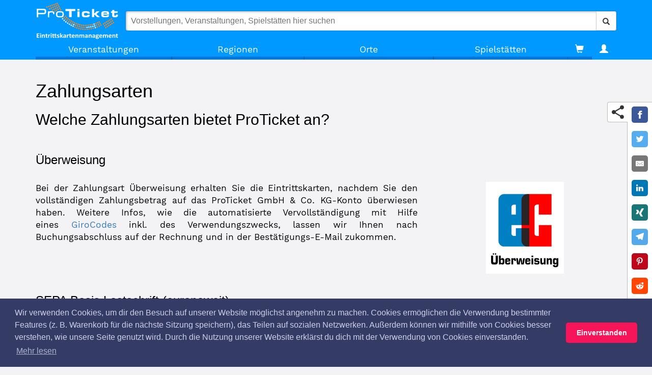

--- FILE ---
content_type: text/html; charset=utf-8
request_url: https://www.proticket.de/zahlungsarten/
body_size: 26333
content:
<!DOCTYPE html><html lang="de"><meta charset="utf-8"><base href="https://www.proticket.de/"><link rel="preload" href="https://cdn.proticket.de/css/fonts/slick.woff" as="font" crossorigin><link rel="alternate" hreflang="x-default" href="https://www.proticket.de/zahlungsarten/"><link rel="alternate" hreflang="de-DE" href="https://www.proticket.de/zahlungsarten/"><meta http-equiv="X-UA-Compatible" content="IE=edge"><meta name="viewport" content="width=device-width, initial-scale=1"><meta name="theme-color" content="#0099ff"><meta name="description" content="Bei ProTicket k&#246;nnen Sie Eintrittskarten schnell und sicher online bezahlen, unter anderem per &#220;berweisung, SEPA Lastschrift oder mit Ihrer Kreditkarte. "><meta name="keywords" content=""><title>Ihre Zahlungsm&#246;glichkeiten bei ProTicket</title><link rel="dns-prefetch preconnect" href="https://www.google-analytics.com" crossorigin><style>@font-face{font-family:'Didact Gothic';font-display:swap;font-style:normal;font-weight:400;src:local('Didact Gothic Regular'),local('DidactGothic-Regular'),url(https://fonts.gstatic.com/s/didactgothic/v12/ahcfv8qz1zt6hCC5G4F_P4ASlUuYpg.woff2) format('woff2'),url(https://fonts.gstatic.com/s/didactgothic/v12/ahcfv8qz1zt6hCC5G4F_P4ASlUuYoA.woff) format('woff');unicode-range:U+0-FF,U+131,U+152-153,U+2BB-2BC,U+2C6,U+2DA,U+2DC,U+2000-206F,U+2074,U+20AC,U+2122,U+2191,U+2193,U+2212,U+2215,U+FEFF,U+FFFD}@font-face{font-family:'Francois One';font-display:swap;font-style:normal;font-weight:400;src:local('Francois One Regular'),local('FrancoisOne-Regular'),url(https://fonts.gstatic.com/s/francoisone/v13/_Xmr-H4zszafZw3A-KPSZut9wQiR.woff2) format('woff2'),url(https://fonts.gstatic.com/s/francoisone/v13/_Xmr-H4zszafZw3A-KPSZut9wQiX.woff) format('woff');unicode-range:U+0-FF,U+131,U+152-153,U+2BB-2BC,U+2C6,U+2DA,U+2DC,U+2000-206F,U+2074,U+20AC,U+2122,U+2191,U+2193,U+2212,U+2215,U+FEFF,U+FFFD}@font-face{font-family:'Montserrat';font-display:swap;font-style:normal;font-weight:100;src:local('Montserrat Thin'),local('Montserrat-Thin'),url(https://fonts.gstatic.com/s/montserrat/v12/JTUQjIg1_i6t8kCHKm45_QpRyS7m.woff2) format('woff2'),url(https://fonts.gstatic.com/s/montserrat/v12/JTUQjIg1_i6t8kCHKm45_QpRyS7g.woff) format('woff');unicode-range:U+0-FF,U+131,U+152-153,U+2BB-2BC,U+2C6,U+2DA,U+2DC,U+2000-206F,U+2074,U+20AC,U+2122,U+2191,U+2193,U+2212,U+2215,U+FEFF,U+FFFD}@font-face{font-family:'Montserrat';font-display:swap;font-style:normal;font-weight:200;src:local('Montserrat ExtraLight'),local('Montserrat-ExtraLight'),url(https://fonts.gstatic.com/s/montserrat/v12/JTURjIg1_i6t8kCHKm45_aZA3gnD_g.woff2) format('woff2'),url(https://fonts.gstatic.com/s/montserrat/v12/JTURjIg1_i6t8kCHKm45_aZA3gnD-A.woff) format('woff');unicode-range:U+0-FF,U+131,U+152-153,U+2BB-2BC,U+2C6,U+2DA,U+2DC,U+2000-206F,U+2074,U+20AC,U+2122,U+2191,U+2193,U+2212,U+2215,U+FEFF,U+FFFD}@font-face{font-family:'Montserrat';font-display:swap;font-style:normal;font-weight:300;src:local('Montserrat Light'),local('Montserrat-Light'),url(https://fonts.gstatic.com/s/montserrat/v12/JTURjIg1_i6t8kCHKm45_cJD3gnD_g.woff2) format('woff2'),url(https://fonts.gstatic.com/s/montserrat/v12/JTURjIg1_i6t8kCHKm45_cJD3gnD-A.woff) format('woff');unicode-range:U+0-FF,U+131,U+152-153,U+2BB-2BC,U+2C6,U+2DA,U+2DC,U+2000-206F,U+2074,U+20AC,U+2122,U+2191,U+2193,U+2212,U+2215,U+FEFF,U+FFFD}@font-face{font-family:'Montserrat';font-display:swap;font-style:normal;font-weight:400;src:local('Montserrat Regular'),local('Montserrat-Regular'),url(https://fonts.gstatic.com/s/montserrat/v12/JTUSjIg1_i6t8kCHKm459Wlhyw.woff2) format('woff2'),url(https://fonts.gstatic.com/s/montserrat/v12/JTUSjIg1_i6t8kCHKm459WlhzQ.woff) format('woff');unicode-range:U+0-FF,U+131,U+152-153,U+2BB-2BC,U+2C6,U+2DA,U+2DC,U+2000-206F,U+2074,U+20AC,U+2122,U+2191,U+2193,U+2212,U+2215,U+FEFF,U+FFFD}@font-face{font-family:'Montserrat';font-display:swap;font-style:normal;font-weight:500;src:local('Montserrat Medium'),local('Montserrat-Medium'),url(https://fonts.gstatic.com/s/montserrat/v12/JTURjIg1_i6t8kCHKm45_ZpC3gnD_g.woff2) format('woff2'),url(https://fonts.gstatic.com/s/montserrat/v12/JTURjIg1_i6t8kCHKm45_ZpC3gnD-A.woff) format('woff');unicode-range:U+0-FF,U+131,U+152-153,U+2BB-2BC,U+2C6,U+2DA,U+2DC,U+2000-206F,U+2074,U+20AC,U+2122,U+2191,U+2193,U+2212,U+2215,U+FEFF,U+FFFD}@font-face{font-family:'Montserrat';font-display:swap;font-style:normal;font-weight:600;src:local('Montserrat SemiBold'),local('Montserrat-SemiBold'),url(https://fonts.gstatic.com/s/montserrat/v12/JTURjIg1_i6t8kCHKm45_bZF3gnD_g.woff2) format('woff2'),url(https://fonts.gstatic.com/s/montserrat/v12/JTURjIg1_i6t8kCHKm45_bZF3gnD-A.woff) format('woff');unicode-range:U+0-FF,U+131,U+152-153,U+2BB-2BC,U+2C6,U+2DA,U+2DC,U+2000-206F,U+2074,U+20AC,U+2122,U+2191,U+2193,U+2212,U+2215,U+FEFF,U+FFFD}@font-face{font-family:'Montserrat';font-display:swap;font-style:normal;font-weight:700;src:local('Montserrat Bold'),local('Montserrat-Bold'),url(https://fonts.gstatic.com/s/montserrat/v12/JTURjIg1_i6t8kCHKm45_dJE3gnD_g.woff2) format('woff2'),url(https://fonts.gstatic.com/s/montserrat/v12/JTURjIg1_i6t8kCHKm45_dJE3gnD-A.woff) format('woff');unicode-range:U+0-FF,U+131,U+152-153,U+2BB-2BC,U+2C6,U+2DA,U+2DC,U+2000-206F,U+2074,U+20AC,U+2122,U+2191,U+2193,U+2212,U+2215,U+FEFF,U+FFFD}@font-face{font-family:'Montserrat';font-display:swap;font-style:normal;font-weight:800;src:local('Montserrat ExtraBold'),local('Montserrat-ExtraBold'),url(https://fonts.gstatic.com/s/montserrat/v12/JTURjIg1_i6t8kCHKm45_c5H3gnD_g.woff2) format('woff2'),url(https://fonts.gstatic.com/s/montserrat/v12/JTURjIg1_i6t8kCHKm45_c5H3gnD-A.woff) format('woff');unicode-range:U+0-FF,U+131,U+152-153,U+2BB-2BC,U+2C6,U+2DA,U+2DC,U+2000-206F,U+2074,U+20AC,U+2122,U+2191,U+2193,U+2212,U+2215,U+FEFF,U+FFFD}@font-face{font-family:'Montserrat';font-display:swap;font-style:normal;font-weight:900;src:local('Montserrat Black'),local('Montserrat-Black'),url(https://fonts.gstatic.com/s/montserrat/v12/JTURjIg1_i6t8kCHKm45_epG3gnD_g.woff2) format('woff2'),url(https://fonts.gstatic.com/s/montserrat/v12/JTURjIg1_i6t8kCHKm45_epG3gnD-A.woff) format('woff');unicode-range:U+0-FF,U+131,U+152-153,U+2BB-2BC,U+2C6,U+2DA,U+2DC,U+2000-206F,U+2074,U+20AC,U+2122,U+2191,U+2193,U+2212,U+2215,U+FEFF,U+FFFD}@font-face{font-family:'Oswald';font-display:swap;font-style:normal;font-weight:200;src:local('Oswald ExtraLight'),local('Oswald-ExtraLight'),url(https://fonts.gstatic.com/s/oswald/v16/TK3hWkUHHAIjg75-1h4Tus9C.woff2) format('woff2'),url(https://fonts.gstatic.com/s/oswald/v16/TK3hWkUHHAIjg75-1h4Tus9E.woff) format('woff');unicode-range:U+0-FF,U+131,U+152-153,U+2BB-2BC,U+2C6,U+2DA,U+2DC,U+2000-206F,U+2074,U+20AC,U+2122,U+2191,U+2193,U+2212,U+2215,U+FEFF,U+FFFD}@font-face{font-family:'Oswald';font-display:swap;font-style:normal;font-weight:300;src:local('Oswald Light'),local('Oswald-Light'),url(https://fonts.gstatic.com/s/oswald/v16/TK3hWkUHHAIjg75-sh0Tus9C.woff2) format('woff2'),url(https://fonts.gstatic.com/s/oswald/v16/TK3hWkUHHAIjg75-sh0Tus9E.woff) format('woff');unicode-range:U+0-FF,U+131,U+152-153,U+2BB-2BC,U+2C6,U+2DA,U+2DC,U+2000-206F,U+2074,U+20AC,U+2122,U+2191,U+2193,U+2212,U+2215,U+FEFF,U+FFFD}@font-face{font-family:'Oswald';font-display:swap;font-style:normal;font-weight:400;src:local('Oswald Regular'),local('Oswald-Regular'),url(https://fonts.gstatic.com/s/oswald/v16/TK3iWkUHHAIjg752GT8G.woff2) format('woff2'),url(https://fonts.gstatic.com/s/oswald/v16/TK3iWkUHHAIjg752GT8A.woff) format('woff');unicode-range:U+0-FF,U+131,U+152-153,U+2BB-2BC,U+2C6,U+2DA,U+2DC,U+2000-206F,U+2074,U+20AC,U+2122,U+2191,U+2193,U+2212,U+2215,U+FEFF,U+FFFD}@font-face{font-family:'Oswald';font-display:swap;font-style:normal;font-weight:500;src:local('Oswald Medium'),local('Oswald-Medium'),url(https://fonts.gstatic.com/s/oswald/v16/TK3hWkUHHAIjg75-6hwTus9C.woff2) format('woff2'),url(https://fonts.gstatic.com/s/oswald/v16/TK3hWkUHHAIjg75-6hwTus9E.woff) format('woff');unicode-range:U+0-FF,U+131,U+152-153,U+2BB-2BC,U+2C6,U+2DA,U+2DC,U+2000-206F,U+2074,U+20AC,U+2122,U+2191,U+2193,U+2212,U+2215,U+FEFF,U+FFFD}@font-face{font-family:'Oswald';font-display:swap;font-style:normal;font-weight:600;src:local('Oswald SemiBold'),local('Oswald-SemiBold'),url(https://fonts.gstatic.com/s/oswald/v16/TK3hWkUHHAIjg75-xhsTus9C.woff2) format('woff2'),url(https://fonts.gstatic.com/s/oswald/v16/TK3hWkUHHAIjg75-xhsTus9E.woff) format('woff');unicode-range:U+0-FF,U+131,U+152-153,U+2BB-2BC,U+2C6,U+2DA,U+2DC,U+2000-206F,U+2074,U+20AC,U+2122,U+2191,U+2193,U+2212,U+2215,U+FEFF,U+FFFD}@font-face{font-family:'Oswald';font-display:swap;font-style:normal;font-weight:700;src:local('Oswald Bold'),local('Oswald-Bold'),url(https://fonts.gstatic.com/s/oswald/v16/TK3hWkUHHAIjg75-ohoTus9C.woff2) format('woff2'),url(https://fonts.gstatic.com/s/oswald/v16/TK3hWkUHHAIjg75-ohoTus9E.woff) format('woff');unicode-range:U+0-FF,U+131,U+152-153,U+2BB-2BC,U+2C6,U+2DA,U+2DC,U+2000-206F,U+2074,U+20AC,U+2122,U+2191,U+2193,U+2212,U+2215,U+FEFF,U+FFFD}@font-face{font-family:'Work Sans';font-display:swap;font-style:normal;font-weight:100;src:local('Work Sans Thin'),local('WorkSans-Thin'),url(https://fonts.gstatic.com/s/worksans/v4/QGYqz_wNahGAdqQ43Rh3H5Drv_0.woff2) format('woff2'),url(https://fonts.gstatic.com/s/worksans/v4/QGYqz_wNahGAdqQ43Rh3H5Drv_s.woff) format('woff');unicode-range:U+0-FF,U+131,U+152-153,U+2BB-2BC,U+2C6,U+2DA,U+2DC,U+2000-206F,U+2074,U+20AC,U+2122,U+2191,U+2193,U+2212,U+2215,U+FEFF,U+FFFD}@font-face{font-family:'Work Sans';font-display:swap;font-style:normal;font-weight:200;src:local('Work Sans ExtraLight'),local('WorkSans-ExtraLight'),url(https://fonts.gstatic.com/s/worksans/v4/QGYpz_wNahGAdqQ43Rh3s4H8mNhN.woff2) format('woff2'),url(https://fonts.gstatic.com/s/worksans/v4/QGYpz_wNahGAdqQ43Rh3s4H8mNhL.woff) format('woff');unicode-range:U+0-FF,U+131,U+152-153,U+2BB-2BC,U+2C6,U+2DA,U+2DC,U+2000-206F,U+2074,U+20AC,U+2122,U+2191,U+2193,U+2212,U+2215,U+FEFF,U+FFFD}@font-face{font-family:'Work Sans';font-display:swap;font-style:normal;font-weight:300;src:local('Work Sans Light'),local('WorkSans-Light'),url(https://fonts.gstatic.com/s/worksans/v4/QGYpz_wNahGAdqQ43Rh314L8mNhN.woff2) format('woff2'),url(https://fonts.gstatic.com/s/worksans/v4/QGYpz_wNahGAdqQ43Rh314L8mNhL.woff) format('woff');unicode-range:U+0-FF,U+131,U+152-153,U+2BB-2BC,U+2C6,U+2DA,U+2DC,U+2000-206F,U+2074,U+20AC,U+2122,U+2191,U+2193,U+2212,U+2215,U+FEFF,U+FFFD}@font-face{font-family:'Work Sans';font-display:swap;font-style:normal;font-weight:400;src:local('Work Sans'),local('WorkSans-Regular'),url(https://fonts.gstatic.com/s/worksans/v4/QGYsz_wNahGAdqQ43Rh_fKDp.woff2) format('woff2'),url(https://fonts.gstatic.com/s/worksans/v4/QGYsz_wNahGAdqQ43Rh_fKDv.woff) format('woff');unicode-range:U+0-FF,U+131,U+152-153,U+2BB-2BC,U+2C6,U+2DA,U+2DC,U+2000-206F,U+2074,U+20AC,U+2122,U+2191,U+2193,U+2212,U+2215,U+FEFF,U+FFFD}@font-face{font-family:'Work Sans';font-display:swap;font-style:normal;font-weight:500;src:local('Work Sans Medium'),local('WorkSans-Medium'),url(https://fonts.gstatic.com/s/worksans/v4/QGYpz_wNahGAdqQ43Rh3j4P8mNhN.woff2) format('woff2'),url(https://fonts.gstatic.com/s/worksans/v4/QGYpz_wNahGAdqQ43Rh3j4P8mNhL.woff) format('woff');unicode-range:U+0-FF,U+131,U+152-153,U+2BB-2BC,U+2C6,U+2DA,U+2DC,U+2000-206F,U+2074,U+20AC,U+2122,U+2191,U+2193,U+2212,U+2215,U+FEFF,U+FFFD}@font-face{font-family:'Work Sans';font-display:swap;font-style:normal;font-weight:600;src:local('Work Sans SemiBold'),local('WorkSans-SemiBold'),url(https://fonts.gstatic.com/s/worksans/v4/QGYpz_wNahGAdqQ43Rh3o4T8mNhN.woff2) format('woff2'),url(https://fonts.gstatic.com/s/worksans/v4/QGYpz_wNahGAdqQ43Rh3o4T8mNhL.woff) format('woff');unicode-range:U+0-FF,U+131,U+152-153,U+2BB-2BC,U+2C6,U+2DA,U+2DC,U+2000-206F,U+2074,U+20AC,U+2122,U+2191,U+2193,U+2212,U+2215,U+FEFF,U+FFFD}@font-face{font-family:'Work Sans';font-display:swap;font-style:normal;font-weight:700;src:local('Work Sans Bold'),local('WorkSans-Bold'),url(https://fonts.gstatic.com/s/worksans/v4/QGYpz_wNahGAdqQ43Rh3x4X8mNhN.woff2) format('woff2'),url(https://fonts.gstatic.com/s/worksans/v4/QGYpz_wNahGAdqQ43Rh3x4X8mNhL.woff) format('woff');unicode-range:U+0-FF,U+131,U+152-153,U+2BB-2BC,U+2C6,U+2DA,U+2DC,U+2000-206F,U+2074,U+20AC,U+2122,U+2191,U+2193,U+2212,U+2215,U+FEFF,U+FFFD}@font-face{font-family:'Work Sans';font-display:swap;font-style:normal;font-weight:800;src:local('Work Sans ExtraBold'),local('WorkSans-ExtraBold'),url(https://fonts.gstatic.com/s/worksans/v4/QGYpz_wNahGAdqQ43Rh324b8mNhN.woff2) format('woff2'),url(https://fonts.gstatic.com/s/worksans/v4/QGYpz_wNahGAdqQ43Rh324b8mNhL.woff) format('woff');unicode-range:U+0-FF,U+131,U+152-153,U+2BB-2BC,U+2C6,U+2DA,U+2DC,U+2000-206F,U+2074,U+20AC,U+2122,U+2191,U+2193,U+2212,U+2215,U+FEFF,U+FFFD}@font-face{font-family:'Work Sans';font-display:swap;font-style:normal;font-weight:900;src:local('Work Sans Black'),local('WorkSans-Black'),url(https://fonts.gstatic.com/s/worksans/v4/QGYpz_wNahGAdqQ43Rh3_4f8mNhN.woff2) format('woff2'),url(https://fonts.gstatic.com/s/worksans/v4/QGYpz_wNahGAdqQ43Rh3_4f8mNhL.woff) format('woff');unicode-range:U+0-FF,U+131,U+152-153,U+2BB-2BC,U+2C6,U+2DA,U+2DC,U+2000-206F,U+2074,U+20AC,U+2122,U+2191,U+2193,U+2212,U+2215,U+FEFF,U+FFFD}#header #logo img,.header,.navbar-default,.navbar-header{background-color:#09f}.btn,img{user-select:none}#logo,.col-xs-1,.col-xs-10,.col-xs-11,.col-xs-12,.col-xs-2,.col-xs-3,.col-xs-4,.col-xs-5,.col-xs-6,.col-xs-7,.col-xs-8,.col-xs-9{float:left}article,aside,details,figcaption,figure,footer,header,hgroup,main,menu,nav,section,summary{display:block}*{box-sizing:border-box}.navbar-fixed-bottom,.navbar-fixed-top{position:fixed;right:0;left:0;z-index:1030}#header #logo img,#logo,#searchbar,.glyphicon,.navbar,.search-overlay{position:relative}.navbar-fixed-top{top:0;border-width:0 0 1px}#header{background:#09f;transition:background-color .3s ease 0s;z-index:999}.container{padding-right:15px;padding-left:15px;margin-right:auto;margin-left:auto}.header>.top>.container{display:flex;-webkit-box-align:center;align-items:center;padding-top:5px}.navbar{min-height:50px;margin-bottom:20px;border:1px solid transparent}.navbar-default{border-color:#e7e7e7;background-image:none;box-shadow:none}header .navbar{min-height:0;margin-bottom:0;border:none;border-radius:0;width:100%}#header .navbar-header{width:100%}.navbar-header{display:flex;flex-direction:row;align-items:center}#logo{margin-right:15px;margin-left:2px}a{background-color:transparent;color:#337ab7;text-decoration:none}img{-webkit-user-drag:none;border:0;vertical-align:middle}#header #logo img{height:72px;width:159.81px;transition:all .3s ease 0s;z-index:1;vertical-align:top}.search-overlay{display:flex;flex:1 1 0%}#searchbar{flex:1 1 0%;background:#fff;box-shadow:#a8a8a8 1px 1px 4px inset,rgba(0,0,0,.2) 0 0 3px;border-radius:4px;display:flex;z-index:2}button,input,optgroup,select,textarea{margin:0;font:inherit;color:inherit}button,input,select,textarea{font-family:inherit;font-size:inherit;line-height:inherit}#searchbar>input{width:1px;flex:1 1 auto;border:0;border-radius:4px;font:16px Verdana,sans-serif;margin:0;padding:1rem;background:0 center}.btn,.glyphicon{font-weight:400}.btn,.btn-search,.link-more,.navbar-toggle{background-image:none}.btn{display:inline-block;padding:6px 12px;margin-bottom:0;font-size:14px;line-height:1.42857;text-align:center;white-space:nowrap;vertical-align:middle;touch-action:manipulation;cursor:pointer;border:1px solid transparent;border-radius:4px}.btn-default{color:#333;background-color:#fff;border-color:#ccc}.btn-search{display:flex;align-items:center;border-top-left-radius:0;border-bottom-left-radius:0}.glyphicon,label{display:inline-block}.glyphicon{top:1px;font-family:"Glyphicons Halflings";font-style:normal;line-height:1;-webkit-font-smoothing:antialiased}.row{margin-right:-15px;margin-left:-15px}#header .search{position:absolute;top:0;left:0;right:0;z-index:1;padding-bottom:1rem;border-left:1px solid #ddd;border-right:1px solid #ddd;border-radius:4px;border-top:4rem solid transparent;overflow:hidden auto}.search{background-color:#f0f2f5;color:#333;max-width:1140px;margin:auto}.glyphicon-search.search-pulse{color:#09f}.col-lg-1,.col-lg-10,.col-lg-11,.col-lg-12,.col-lg-2,.col-lg-3,.col-lg-4,.col-lg-5,.col-lg-6,.col-lg-7,.col-lg-8,.col-lg-9,.col-md-1,.col-md-10,.col-md-11,.col-md-12,.col-md-2,.col-md-3,.col-md-4,.col-md-5,.col-md-6,.col-md-7,.col-md-8,.col-md-9,.col-sm-1,.col-sm-10,.col-sm-11,.col-sm-12,.col-sm-2,.col-sm-3,.col-sm-4,.col-sm-5,.col-sm-6,.col-sm-7,.col-sm-8,.col-sm-9,.col-xs-1,.col-xs-10,.col-xs-11,.col-xs-12,.col-xs-2,.col-xs-3,.col-xs-4,.col-xs-5,.col-xs-6,.col-xs-7,.col-xs-8,.col-xs-9{position:relative;min-height:1px;padding-right:15px;padding-left:15px}.col-xs-12{width:100%}.search-section{margin-top:0}.search-section__header{border-bottom:2px solid #ddd;color:#444;font-size:1.4em}label{max-width:100%;margin-bottom:5px;font-weight:700}.link-more{font-size:14px}.search-section__subheader{color:#444;margin:5px 0;min-height:20px}.search-event__legend{margin-right:15px;font-size:14px;vertical-align:middle;white-space:nowrap}.d-flex{display:flex}.flex-grow{flex:1 1 100%}.text-center{text-align:center}hr{border-top:1px solid #999;height:0;box-sizing:content-box;margin-top:20px;margin-bottom:20px;border-width:1px 0 0;border-image:initial;border-style:solid initial initial;border-color:#eee initial initial}.dropdown-list>li,.dropdown-sublayer>li{vertical-align:middle;box-sizing:border-box;text-transform:none}button{overflow:visible}button,select{text-transform:none}.navbar-toggle{position:relative;float:right;padding:9px 10px;margin-top:8px;margin-right:15px;margin-bottom:8px;background-color:transparent;border:1px solid transparent;border-radius:4px}.navbar-default .navbar-toggle{border-color:#ddd}.navbar-header>.navbar-toggle{background-color:#fff;margin-left:5px;margin-right:0}.sr-only{position:absolute;width:1px;height:1px;padding:0;margin:-1px;overflow:hidden;clip:rect(0,0,0,0);border:0}.nav>li,.nav>li>a{position:relative}.navbar-toggle .icon-bar{display:block;width:22px;height:2px;border-radius:1px}.navbar-default .navbar-toggle .icon-bar{background-color:#888}.navbar-toggle .icon-bar+.icon-bar{margin-top:4px}.collapse{display:none}.navbar-collapse{padding-right:15px;padding-left:15px;overflow-x:visible;border-top:1px solid transparent;box-shadow:rgba(255,255,255,.1) 0 1px 0 inset}.dropdown-layer,.dropdown-sublayer{box-shadow:rgba(0,0,0,.16) 8px 11px 11px 2px}.navbar-fixed-bottom .navbar-collapse,.navbar-fixed-top .navbar-collapse{max-height:340px}.navbar-default .navbar-collapse,.navbar-default .navbar-form{border-color:#e7e7e7}header .navbar-collapse,header .navbar>.container-fluid{padding:0}.fonts-loaded p,.fonts-loaded ul{font-family:"Work Sans",sans-serif;font-size:13pt}ol,ul{margin-top:0;margin-bottom:10px}.nav{padding-left:0;margin-bottom:0;list-style:none}.navbar-nav{margin:7.5px -15px}header .navbar .nav.navbar-nav{margin:0;display:table;width:100%}ul li{margin-bottom:5px}.nav>li{display:block}header .navbar .nav.navbar-nav>li{display:table-cell;float:none;text-align:center}.nav>li>a{display:block;padding:10px 15px}.navbar-nav>li>a{padding-top:10px;padding-bottom:10px;line-height:20px}.navbar-default .navbar-nav>li>a{background-color:#09f!important;color:#fff!important}header .navbar .nav.navbar-nav>li>a{text-align:center;border-radius:0;padding-top:10px;padding-bottom:10px;color:#fff;background-color:#09f;background-image:none}header .navbar .nav.navbar-nav li:first-child a{border-left:0;border-radius:0}.dropdown-layer{display:none;position:absolute;min-width:100%;background-color:#fff;left:0;margin:0}.dropdown-layer>div:first-child{padding-left:0}.dropdown-layer>div:last-child{position:static;padding:0;height:100%}ol ol,ol ul,ul ol,ul ul{margin-bottom:0}.dropdown-list{list-style-type:none;text-align:right;min-width:50%;padding:0}.dropdown-list>li{margin:0;display:block;text-align:left;background:#eee;border-left:1px solid #dadada;border-bottom:1px solid #dadada;font-weight:400;border-right:1px solid #dadada}.dropdown-list a{text-align:left}.dropdown-list>li>a{padding:15px;display:block;color:#333;font-weight:600}.fonts-loaded .dropdown-list>li>a{font-family:"work sans"}.dropdown-sublayer{display:none;position:absolute;top:0;left:100%;min-width:100%;min-height:100%;padding:0;background-color:#f4f4f4;list-style:none}.dropdown-sublayer>li{margin:0;display:block;text-align:left;font-weight:400}.dropdown-sublayer>li>a{padding:15px;display:block;color:#444;font-weight:600}header .navbar .nav.navbar-nav li:last-child a{border-right:0;border-radius:0}header .nav .glyphicon{line-height:0}@media(min-width:768px){.navbar-fixed-bottom,.navbar-fixed-top{border-radius:0}.container{width:750px}.navbar{border-radius:4px}}@media(min-width:992px){.container{width:970px}}@media(min-width:1200px){.container{width:1170px}}@media(max-width:768px) and (min-width:480px){.container{max-width:748px}}@media(max-height:456px){#logo,.cart{display:none}}@media(max-width:768px){.header>.top>.container{-webkit-box-orient:vertical;-webkit-box-direction:normal;flex-direction:column}#header>.container{background-color:#09f}#logo{margin-right:5px}#header #logo img{height:33px;width:73.25px;transition:all .3s ease 0s;position:relative;z-index:1;background-color:#09f;vertical-align:top}.search-overlay{position:static}#header .search{top:0;left:-15px;right:-15px;z-index:-137;box-shadow:none;border-top:51px solid #09f;width:auto;margin:0;overflow:auto;max-height:calc(100vh - 5px)}}@media(min-width:768px){.navbar-header{float:left}#header .search{max-height:calc(100vh - 4rem)}.row-half{margin-right:-7.5px;margin-left:-7.5px}.navbar-toggle{display:none}.navbar .navbar-collapse{text-align:center}}@media print{.navbar,footer,header{display:none}img,tr{break-inside:avoid}img{max-width:100%!important}}@media(min-width:768px){.navbar-collapse{width:auto;border-top:0;box-shadow:none}.navbar-collapse.collapse{padding-bottom:0;display:block!important;height:auto!important;overflow:visible!important}.navbar-fixed-bottom .navbar-collapse,.navbar-fixed-top .navbar-collapse,.navbar-static-top .navbar-collapse{padding-right:0;padding-left:0}.navbar .navbar-nav{display:inline-block;float:none;vertical-align:top}}@media(max-device-width:480px) and (orientation:landscape){.navbar-fixed-bottom .navbar-collapse,.navbar-fixed-top .navbar-collapse{max-height:200px}}@media(max-width:768px){.navbar-collapse{margin-left:-15px;margin-right:-15px}#header .navbar-collapse{max-height:none;padding-bottom:10px}li>.dropdown-layer{display:block;position:static;overflow:hidden;transition:max-height .4s ease 0s;max-height:0}.dropdown-layer{width:auto;left:-15px;right:-15px}.dropdown-list{width:100%}}@media(max-width:767px){.hidden-xs{display:none!important}}@media(max-width:768px){header .navbar .nav.navbar-nav>li{display:block;padding:0 15px;margin:0}header .navbar .nav.navbar-nav>li>a{text-align:left}}@media(min-width:768px){.navbar-nav{float:left;margin:0}.dropdown-layer{box-shadow:none}header .navbar .nav.navbar-nav>li:not(:nth-last-of-type(-n+1)){width:25%}.navbar-nav>li{float:left}.navbar-nav>li>a{padding-top:15px;padding-bottom:15px}}@media print{a,a:visited{text-decoration:underline}*,::after,::before{color:#000!important;text-shadow:none!important;background:0 0!important;box-shadow:none!important}}.ng-cloak,.x-ng-cloak,[data-ng-cloak],[ng-cloak],[ng\:cloak],[x-ng-cloak]{display:none!important}html{font-family:sans-serif;-webkit-text-size-adjust:100%;-ms-text-size-adjust:100%;font-size:10px;-webkit-tap-highlight-color:transparent}body{margin:0;font-family:"Helvetica Neue",Helvetica,Arial,sans-serif;line-height:1.42857143;background-color:#f3f3f6;position:relative;font-size:12pt;color:#000;display:-webkit-box;display:-ms-flexbox;display:flex;-ms-flex-direction:column;-webkit-box-orient:vertical;-webkit-box-direction:normal;flex-direction:column}.navbar-default .navbar-nav>li:not(:nth-last-of-type(-n+1))>a::after{border:1px solid #0060b3;border-top:none;border-bottom:none;content:'';height:6px;position:absolute;bottom:0;left:0;right:0;background-color:#07d}@media(min-width:768px){.navbar-default .navbar-nav>li:not(:nth-last-of-type(-n+1))>a::after{border:1px solid #0060b3;border-top:none;border-bottom:none}.navbar-default .navbar-nav>li:nth-last-child(3)>a::after{border-right:none}}.btn-group-vertical>.btn-group:after,.btn-group-vertical>.btn-group:before,.btn-toolbar:after,.btn-toolbar:before,.clearfix:after,.clearfix:before,.container-fluid:after,.container-fluid:before,.container:after,.container:before,.dl-horizontal dd:after,.dl-horizontal dd:before,.form-horizontal .form-group:after,.form-horizontal .form-group:before,.modal-footer:after,.modal-footer:before,.modal-header:after,.modal-header:before,.nav:after,.nav:before,.navbar-collapse:after,.navbar-collapse:before,.navbar-header:after,.navbar-header:before,.navbar:after,.navbar:before,.pager:after,.pager:before,.panel-body:after,.panel-body:before,.row:after,.row:before{display:table;content:" "}.btn-group-vertical>.btn-group:after,.btn-toolbar:after,.clearfix:after,.container-fluid:after,.container:after,.dl-horizontal dd:after,.form-horizontal .form-group:after,.modal-footer:after,.modal-header:after,.nav:after,.navbar-collapse:after,.navbar-header:after,.navbar:after,.pager:after,.panel-body:after,.row:after{clear:both}.glyphicon{width:1em}.main.container{-ms-flex-positive:1;-ms-flex-negative:0;-webkit-box-flex:1;flex-grow:1;flex-shrink:0;max-width:100%;margin-top:117px}.h1,.h2,.h3,.h4,.h5,.h6,h1,h2,h3,h4,h5,h6{font-family:inherit;font-weight:500;line-height:1.1;color:inherit}.h1 .small,.h1 small,.h2 .small,.h2 small,.h3 .small,.h3 small,.h4 .small,.h4 small,.h5 .small,.h5 small,.h6 .small,.h6 small,h1 .small,h1 small,h2 .small,h2 small,h3 .small,h3 small,h4 .small,h4 small,h5 .small,h5 small,h6 .small,h6 small{font-weight:400;line-height:1;color:#777}.h1,.h2,.h3,h1,h2,h3{margin-top:20px;margin-bottom:10px}.h1 .small,.h1 small,.h2 .small,.h2 small,.h3 .small,.h3 small,h1 .small,h1 small,h2 .small,h2 small,h3 .small,h3 small{font-size:65%}.h4,.h5,.h6,h4,h5,h6{margin-top:10px;margin-bottom:10px}.h4 .small,.h4 small,.h5 .small,.h5 small,.h6 .small,.h6 small,h4 .small,h4 small,h5 .small,h5 small,h6 .small,h6 small{font-size:75%}.h1,h1{font-size:36px}.h2,h2{font-size:30px}.h3,h3{font-size:24px}.h4,h4{font-size:18px}.h5,h5{font-size:14px}.h6,h6{font-size:12px}p{margin:0 0 10px}.img100{width:100%}.card{background:#fff;border-radius:2px;position:relative;overflow:hidden}.card.affix{position:fixed;top:147px;z-index:1}.card-padding{padding:3rem}.card-padding-half{padding:1.5rem}.card-padding-1px{padding:1px}.card-margin{margin-bottom:30px}.card-margin-half{margin-bottom:15px}.card-overlay{position:fixed;top:50%;left:50%;transform:translate3d(-50%,-50%,0);z-index:20}.card-overlay-wrap{position:fixed;z-index:1000;top:0;left:0;right:0;bottom:0;width:100%;height:100%;background-color:rgba(0,0,0,.5)}.card>.umb-grid:first-child>.grid-section:first-child>div:first-child h1,.card>h1:first-child{margin-top:0}.card>.umb-grid:first-child>.grid-section:first-child>div:first-child .umb_img_wrap{margin:-3rem -3rem 3rem}.card-close{position:absolute;top:1rem;right:1rem;cursor:pointer;font-size:1rem}.card-1{box-shadow:0 1px 3px rgba(0,0,0,.12),0 1px 2px rgba(0,0,0,.24)}.card-2{box-shadow:0 2px 6px rgba(0,0,0,.16),0 2px 6px rgba(0,0,0,.23)}.card-3{box-shadow:0 10px 20px rgba(0,0,0,.19),0 6px 6px rgba(0,0,0,.23)}.card-4{box-shadow:0 14px 28px rgba(0,0,0,.25),0 10px 10px rgba(0,0,0,.22)}.card-5{box-shadow:0 19px 38px rgba(0,0,0,.3),0 15px 12px rgba(0,0,0,.22)}.fx_delay-1{-webkit-animation-delay:.1s!important;animation-delay:.1s!important}.fx_delay-2{-webkit-animation-delay:.2s!important;animation-delay:.2s!important}.fx_delay-3{-webkit-animation-delay:.3s!important;animation-delay:.3s!important}.fx_delay-4{-webkit-animation-delay:.4s!important;animation-delay:.4s!important}.fx_delay-5{-webkit-animation-delay:.5s!important;animation-delay:.5s!important}.fx_delay-6{-webkit-animation-delay:.6s!important;animation-delay:.6s!important}.fx_delay-7{-webkit-animation-delay:.7s!important;animation-delay:.7s!important}.fx_delay-8{-webkit-animation-delay:.8s!important;animation-delay:.8s!important}.fx_delay-9{-webkit-animation-delay:.9s!important;animation-delay:.9s!important}.fx_delay-10{-webkit-animation-delay:1s!important;animation-delay:1s!important}.fx_delay-11{-webkit-animation-delay:1.1s!important;animation-delay:1.1s!important}.fx_delay-12{-webkit-animation-delay:1.2s!important;animation-delay:1.2s!important}.fx_delay-13{-webkit-animation-delay:1.3s!important;animation-delay:1.3s!important}.fx_delay-14{-webkit-animation-delay:1.4s!important;animation-delay:1.4s!important}.fx_delay-15{-webkit-animation-delay:1.5s!important;animation-delay:1.5s!important}.fx_delay-16{-webkit-animation-delay:1.6s!important;animation-delay:1.6s!important}.fx_delay-17{-webkit-animation-delay:1.7s!important;animation-delay:1.7s!important}.fx_delay-18{-webkit-animation-delay:1.8s!important;animation-delay:1.8s!important}.fx_delay-19{-webkit-animation-delay:1.9s!important;animation-delay:1.9s!important}.fx_delay-20{-webkit-animation-delay:2s!important;animation-delay:2s!important}.fx_delay-50{-webkit-animation-delay:5s!important;animation-delay:5s!important}.fx_fade-in{opacity:0;-webkit-animation-duration:.7s;animation-duration:.7s;-webkit-animation-timing-function:linear;animation-timing-function:linear;-webkit-animation-iteration-count:1;animation-iteration-count:1;-webkit-animation-fill-mode:forwards;animation-fill-mode:forwards;-webkit-animation-name:fadeIn;animation-name:fadeIn}.card.fx_move-in,.fx_move-in{opacity:0;transform:translate3d(0,40px,0);-webkit-animation-duration:.4s;animation-duration:.4s;-webkit-animation-timing-function:ease-in-out;animation-timing-function:ease-in-out;-webkit-animation-iteration-count:1;animation-iteration-count:1;-webkit-animation-fill-mode:forwards;animation-fill-mode:forwards;-webkit-animation-name:moveIn;animation-name:moveIn}@-webkit-keyframes fadeIn{0%{opacity:0}to{opacity:1}}@-moz-keyframes fadeIn{0%{opacity:0}to{opacity:1}}@keyframes fadeIn{0%{opacity:0}to{opacity:1}}@keyframes moveIn{0%{opacity:0;transform:translate3d(0,40px,0)}70%{transform:translate3d(0,-4px,0)}100%{opacity:1;transform:translate3d(0,0,0)}}.section__house>.card{display:block;height:100%;padding:2rem;text-decoration:none;color:#333}.section__houses{display:flex;flex-wrap:nowrap;flex-direction:row}.section__house{padding:1rem;height:100%}.section__houses__wrap{border-top:1px solid #ddd;padding:3rem 0;background-color:#ececec}.section__house .house__name{margin:0 0 20px;padding:0;font-size:24px;position:relative}.section__house .house__address{color:#888;margin:0;padding:0}.google-map{width:100%;height:450px}#listOrte .house__name{margin:1rem 2rem 2rem}#listOrte .section__house>.card{padding:0}.breadcrumb{list-style:none;border-radius:4px;padding:0;margin:0;background-color:transparent}.breadcrumb>li{display:inline-block}.breadcrumb>.active{color:#777}.breadcrumb>li+li:before{padding:0 5px;color:#ccc;content:"/ "}.column-text-2{white-space:pre-line;-webkit-column-count:2;-moz-column-count:2;column-count:2;-webkit-column-gap:40px;-moz-column-gap:40px;column-gap:40px;-webkit-column-rule:1px solid #c8c8c8;-moz-column-rule:1px solid #c8c8c8;column-rule:1px solid #c8c8c8}p.column-text-2:first-letter,p.column-text-3:first-letter {font-weight:300;line-height:.94;float:left;padding:0 8px 0 0;font-size:3em}.grid-row{margin-bottom:20px}.col-md-3{width:25%}.col-sm-4{width:33.33333333%}.letter li{padding-left:3em;text-indent:-2em}@media(min-width:992px){.col-md-3{width:25%}}footer{padding:2.5em 0;background-color:#243742;color:#fff;box-shadow:0 0 20px 0 rgba(0,0,0,.5),inset 0 7px 20px -5px rgba(0,0,0,.5)}footer>.footer{padding-top:2em;padding-bottom:1.5em}.hotline,footer>.hotline{padding:1em 0;box-shadow:0 0 15px 0 rgba(0,0,0,.4)}footer>.hotline{background-color:#f70}.hotline{background-color:#f00}.hotline~p{display:none}footer>.payments{padding:.5em 0;background-color:#fff;box-shadow:0 0 15px 0 rgba(0,0,0,.4)}footer #hotline{text-align:center}.icon{display:inline-block;width:32px;height:32px;margin-right:5px;stroke-width:0;stroke:currentColor;fill:currentColor}</style><script>(function(){(function(){"use strict";function s(n){t.push(n);1==t.length&&e()}function h(){for(;t.length;)t[0](),t.shift()}function n(n){this.a=i;this.b=void 0;this.f=[];var t=this;try{n(function(n){o(t,n)},function(n){r(t,n)})}catch(u){r(t,u)}}function c(t){return new n(function(n,i){i(t)})}function u(t){return new n(function(n){n(t)})}function o(n,t){var u,e;if(n.a==i){if(t==n)throw new TypeError;u=!1;try{if(e=t&&t.then,null!=t&&"object"==typeof t&&"function"==typeof e){e.call(t,function(t){u||o(n,t);u=!0},function(t){u||r(n,t);u=!0});return}}catch(s){u||r(n,s);return}n.a=0;n.b=t;f(n)}}function r(n,t){if(n.a==i){if(t==n)throw new TypeError;n.a=1;n.b=t;f(n)}}function f(n){s(function(){if(n.a!=i)for(;n.f.length;){var t=n.f.shift(),u=t[0],f=t[1],r=t[2],t=t[3];try{0==n.a?"function"==typeof u?r(u.call(void 0,n.b)):r(n.b):1==n.a&&("function"==typeof f?r(f.call(void 0,n.b)):t(n.b))}catch(e){t(e)}}})}function l(t){return new n(function(n,i){function o(i){return function(r){f[i]=r;e+=1;e==t.length&&n(f)}}var e=0,f=[],r;for(0==t.length&&n(f),r=0;r<t.length;r+=1)u(t[r]).c(o(r),i)})}function a(t){return new n(function(n,i){for(var r=0;r<t.length;r+=1)u(t[r]).c(n,i)})}var e,t=[],i;e=function(){setTimeout(h)};i=2;n.prototype.g=function(n){return this.c(void 0,n)};n.prototype.c=function(t,i){var r=this;return new n(function(n,u){r.f.push([t,i,n,u]);f(r)})};window.Promise||(window.Promise=n,window.Promise.resolve=u,window.Promise.reject=c,window.Promise.race=a,window.Promise.all=l,window.Promise.prototype.then=n.prototype.c,window.Promise.prototype["catch"]=n.prototype.g)})(),function(){function h(n,t){document.addEventListener?n.addEventListener("scroll",t,!1):n.attachEvent("scroll",t)}function a(n){document.body?n():document.addEventListener?document.addEventListener("DOMContentLoaded",function t(){document.removeEventListener("DOMContentLoaded",t);n()}):document.attachEvent("onreadystatechange",function i(){("interactive"==document.readyState||"complete"==document.readyState)&&(document.detachEvent("onreadystatechange",i),n())})}function u(n){this.a=document.createElement("div");this.a.setAttribute("aria-hidden","true");this.a.appendChild(document.createTextNode(n));this.b=document.createElement("span");this.c=document.createElement("span");this.h=document.createElement("span");this.f=document.createElement("span");this.g=-1;this.b.style.cssText="max-width:none;display:inline-block;position:absolute;height:100%;width:100%;overflow:scroll;font-size:16px;";this.c.style.cssText="max-width:none;display:inline-block;position:absolute;height:100%;width:100%;overflow:scroll;font-size:16px;";this.f.style.cssText="max-width:none;display:inline-block;position:absolute;height:100%;width:100%;overflow:scroll;font-size:16px;";this.h.style.cssText="display:inline-block;width:200%;height:200%;font-size:16px;max-width:none;";this.b.appendChild(this.h);this.c.appendChild(this.f);this.a.appendChild(this.b);this.a.appendChild(this.c)}function t(n,t){n.a.style.cssText="max-width:none;min-width:20px;min-height:20px;display:inline-block;overflow:hidden;position:absolute;width:auto;margin:0;padding:0;top:-999px;white-space:nowrap;font-synthesis:none;font:"+t+";"}function c(n){var t=n.a.offsetWidth,i=t+100;return n.f.style.width=i+"px",n.c.scrollLeft=i,n.b.scrollLeft=n.b.scrollWidth+100,n.g!==t?(n.g=t,!0):!1}function f(n,t){function i(){var n=r;c(n)&&n.a.parentNode&&t(n.g)}var r=n;h(n.b,i);h(n.c,i);c(n)}function i(n,t){var i=t||{};this.family=n;this.style=i.style||"normal";this.weight=i.weight||"normal";this.stretch=i.stretch||"normal"}function v(){if(null===r)if(l()&&/Apple/.test(window.navigator.vendor)){var n=/AppleWebKit\/([0-9]+)(?:\.([0-9]+))(?:\.([0-9]+))/.exec(window.navigator.userAgent);r=!!n&&603>parseInt(n[1],10)}else r=!1;return r}function l(){return null===s&&(s=!!document.fonts),s}function y(){if(null===o){var n=document.createElement("div");try{n.style.font="condensed 100px sans-serif"}catch(t){}o=""!==n.style.font}return o}function n(n,t){return[n.style,n.weight,y()?n.stretch:"","100px",t].join(" ")}var e=null,r=null,o=null,s=null;i.prototype.load=function(i,r){var o=this,s=i||"BESbswy",h=0,c=r||3e3,y=(new Date).getTime();return new Promise(function(i,r){if(l()&&!v()){var p=new Promise(function(t,i){function r(){(new Date).getTime()-y>=c?i():document.fonts.load(n(o,'"'+o.family+'"'),s).then(function(n){1<=n.length?t():setTimeout(r,25)},function(){i()})}r()}),w=new Promise(function(n,t){h=setTimeout(t,c)});Promise.race([w,p]).then(function(){clearTimeout(h);i(o)},function(){r(o)})}else a(function(){function d(){var n;(n=-1!=a&&-1!=v||-1!=a&&-1!=p||-1!=v&&-1!=p)&&((n=a!=v&&a!=p&&v!=p)||(null===e&&(n=/AppleWebKit\/([0-9]+)(?:\.([0-9]+))/.exec(window.navigator.userAgent),e=!!n&&(536>parseInt(n[1],10)||536===parseInt(n[1],10)&&11>=parseInt(n[2],10))),n=e&&(a==g&&v==g&&p==g||a==nt&&v==nt&&p==nt||a==tt&&v==tt&&p==tt)),n=!n);n&&(l.parentNode&&l.parentNode.removeChild(l),clearTimeout(h),i(o))}function it(){if((new Date).getTime()-y>=c)l.parentNode&&l.parentNode.removeChild(l),r(o);else{var n=document.hidden;(!0===n||void 0===n)&&(a=w.a.offsetWidth,v=b.a.offsetWidth,p=k.a.offsetWidth,d());h=setTimeout(it,50)}}var w=new u(s),b=new u(s),k=new u(s),a=-1,v=-1,p=-1,g=-1,nt=-1,tt=-1,l=document.createElement("div");l.dir="ltr";t(w,n(o,"sans-serif"));t(b,n(o,"serif"));t(k,n(o,"monospace"));l.appendChild(w.a);l.appendChild(b.a);l.appendChild(k.a);document.body.appendChild(l);g=w.a.offsetWidth;nt=b.a.offsetWidth;tt=k.a.offsetWidth;it();f(w,function(n){a=n;d()});t(w,n(o,'"'+o.family+'",sans-serif'));f(b,function(n){v=n;d()});t(b,n(o,'"'+o.family+'",serif'));f(k,function(n){p=n;d()});t(k,n(o,'"'+o.family+'",monospace'))})})};"object"==typeof module?module.exports=i:(window.FontFaceObserver=i,window.FontFaceObserver.prototype.load=i.prototype.load)}()})(),function(){var n=function(n){return n},t=new FontFaceObserver("Francois One"),i=new FontFaceObserver("Work Sans"),r=new FontFaceObserver("Didact Gothic"),u=new FontFaceObserver("Oswald");Promise.all([t.load(null,5e3).catch(n),i.load(null,5e3).catch(n),r.load(null,5e3).catch(n),u.load(null,5e3).catch(n)]).then(function(){document.documentElement.className+=" fonts-loaded"}).catch(function(n){console.log("Error loading font: "+n)})}()</script><script>document.cookie.match("(^|;)\\s*cookieconsent_status\\s*=\\s*([^;]+)")&&(!function(n,t,i,r,u,f,e){n.fbq||(u=n.fbq=function(){u.callMethod?u.callMethod.apply(u,arguments):u.queue.push(arguments)},n._fbq||(n._fbq=u),u.push=u,u.loaded=!0,u.version="2.0",u.queue=[],f=t.createElement(i),f.async=!0,f.src=r,e=t.getElementsByTagName(i)[0],e.parentNode.insertBefore(f,e))}(window,document,"script","https://connect.facebook.net/en_US/fbevents.js"),fbq("init","600600343469420"),fbq("track","PageView"))</script><noscript><img height="1" width="1" src="https://www.facebook.com/tr?id=600600343469420&ev=PageView&noscript=1"></noscript><body no-ng-app="ptApp"><header><div class="header"><div id="header" class="top navbar-fixed-top"><div class="container"><nav class="navbar navbar-default"><div class="navbar-header"><div id="logo"><a href="/"><img src="https://cdn.proticket.de/images/example/logo_proticket-darkbackground_v2.png?width=160" alt="ProTicket Eintrittskartenmanagement"></a></div><div ng-controller="searchCtrl" class="search-overlay"><div style="display:flex;flex:1"><div id="searchbar" ng-class="{ 'top': searchTerm && (termine.length + veranstaltungen.Items.length + miscItems.length) > 0 }"><input type="text" ng-model="searchTerm" ng-model-options="{debounce: 500}" ng-change="doSearch(searchTerm)" ng-keypress="onSearchInput($event)" ng-click="onSearchClick($event)" placeholder="Vorstellungen, Veranstaltungen, Spielstätten hier suchen"><a class="btn btn-default btn-search" ng-href="{{searchTerm.length > 1 ? '/suche/?search=' + (searchTerm | encodeURIComponent) : ''}}"><i class="glyphicon glyphicon-search"></i></a></div><div class="search row card-5" ng-cloak ng-show="loading"><div style="min-height:100px;display:flex;align-items:center;justify-content:center;-ms-flex-pack:center;font-size:32px"><i class="glyphicon glyphicon-search search-pulse"></i></div></div><div id="search-ac-dropdown" class="search row card-5" ng-cloak ng-show="searchTerm.length > 1 && !loading"><div ng-show="termine.length > 0" class="col-xs-12"><div class="search-section"><div class="search-section__header" style="display:flex"><span style="flex:1 1 100%">Termine <label style="font-size:.7em;font-weight:normal">nur buchbare<input type="checkbox" ng-model="restrictBookable"></label></span> <span style="flex:0 0 auto"><a class="btn btn-default link-more" ng-href="/suche/?search={{searchTerm}}">Alle {{maxTermine}} Termine anzeigen</a></span></div><div class="search-section__subheader" style="text-align:right"><span class="search-event__legend green">Verfügbar</span> <span class="search-event__legend yellow">Limitiertes Angebot</span> <span ng-if="!restrictBookable" class="search-event__legend red">Ausverkauft</span></div><div class="row row-half search-section__content"><search-item item="item" template="templateTerminGrid" class="visible-lg-block col-half col-xs-12 col-sm-4 col-md-3" ng-repeat="item in termine | filter:filterBookable(restrictBookable) | limitTo:4"></search-item><search-item item="item" template="templateTerminList" class="hidden-lg col-xs-12" ng-repeat="item in termine | filter:filterBookable(restrictBookable) | limitTo:4"></search-item></div></div></div><div ng-show="veranstaltungen.Items.length > 0" class="col-xs-12" ng-class="{ 'col-lg-6': miscItems.length > 0 }"><div class="search-section"><div class="search-section__header card-margin-half d-flex"><div class="flex-grow">Veranstaltungen</div><div ng-if="(termine.length + veranstaltungen.Items.length + miscItems.length) > 0" class="visible-xs-block flex-stay"><a class="btn btn-default link-more" ng-href="/suche/?search={{searchTerm}}">Alle Ergebnisse</a></div></div><div class="search-section__content"><search-item item="item" template="templateVn" ng-repeat="item in veranstaltungen.Items | limitTo:4"></search-item></div></div></div><div ng-show="miscItems.length > 0" class="col-xs-12" ng-class="{ 'col-lg-6': veranstaltungen.Items.length > 0 }"><div class="search-section"><div class="search-section__header card-margin-half d-flex"><div class="flex-grow">Weiteres</div><div ng-if="(termine.length + veranstaltungen.Items.length + miscItems.length) > 0" class="visible-xs-block flex-stay"><a class="btn btn-default link-more" ng-href="/suche/?search={{searchTerm}}">Alle Ergebnisse</a></div></div><div class="search-section__content"><search-item item="item" template="templateMisc" ng-repeat="item in miscItems | limitTo:4"></search-item></div></div></div><div ng-show="(termine.length + veranstaltungen.Items.length + miscItems.length) == 0" class="col-xs-12 text-center"><div style="font-weight:bold;font-size:32px"><i style="margin:auto" class="glyphicon glyphicon-search"></i></div><div style="font-weight:bold;font-family:'Work Sans'">KEINE ERGEBNISSE GEFUNDEN</div><hr style="max-width:300px;margin:1rem auto"><div style="font-family:'Work Sans'">Versuche es mit einer anderen Suchanfrage.<br>Du kannst nach Veranstaltungen, Orte und mehr suchen.</div></div><div ng-if="(termine.length + veranstaltungen.Items.length + miscItems.length) > 0" class="hidden-xs col-xs-12 text-center"><a class="btn btn-default link-more" ng-href="/suche/?search={{searchTerm}}">Alle Ergebnisse anzeigen</a></div></div></div></div><button type="button" class="navbar-toggle collapsed" data-toggle="collapse" data-target="#bs-example-navbar-collapse-1" aria-expanded="false"><span class="sr-only">Toggle navigation</span> <span class="icon-bar"></span> <span class="icon-bar"></span> <span class="icon-bar"></span></button></div><div class="collapse navbar-collapse" id="bs-example-navbar-collapse-1"><ul class="nav navbar-nav"><li id="li_categories"><a href="/veranstaltungsarten/">Veranstaltungen</a><div class="dropdown-layer row"><div><ul class="dropdown-list"><li> <a href="/veranstaltungsarten/musik/">Musik</a><ul class="dropdown-sublayer"><li class="has-children"> <a href="/veranstaltungsarten/konzert-modern/">Konzert (Modern)</a><ul class="dropdown-sublayer"><li class="has-children"> <a href="/veranstaltungsarten/rock-pop/">Rock/Pop</a><ul class="dropdown-sublayer"></ul><li class="has-children"><a href="/veranstaltungsarten/weltmusik/">Weltmusik</a><ul class="dropdown-sublayer"></ul><li><a href="/veranstaltungsarten/jazz-blues/">Jazz/Blues</a><li><a href="/veranstaltungsarten/volksmusik/">Volksmusik</a><li><a href="/veranstaltungsarten/gospel/">Gospel</a><li><a href="/veranstaltungsarten/hard-rock-heavy-metal/">Hard-Rock / Heavy-Metal</a><li class="has-children"><a href="/veranstaltungsarten/chor-modern/">Chor (Modern)</a><ul class="dropdown-sublayer"></ul><li><a href="/veranstaltungsarten/electro/">Electro</a><li><a href="/veranstaltungsarten/schlager/">Schlager</a><li><a href="/veranstaltungsarten/soul/">Soul</a></ul><li class="has-children"><a href="/veranstaltungsarten/konzert-klassik/">Konzert (Klassik)</a><ul class="dropdown-sublayer"><li> <a href="/veranstaltungsarten/sinfoniekonzert/">Sinfoniekonzert</a><li class="has-children"><a href="/veranstaltungsarten/kammerkonzert/">Kammerkonzert</a><ul class="dropdown-sublayer"></ul><li><a href="/veranstaltungsarten/liederabend/">Liederabend</a><li class="has-children"><a href="/veranstaltungsarten/chor-klassisch/">Chor (Klassisch)</a><ul class="dropdown-sublayer"></ul><li><a href="/veranstaltungsarten/soloabend/">Soloabend</a><li><a href="/veranstaltungsarten/kammermusik/">Kammermusik</a></ul></ul><li><a href="/veranstaltungsarten/kultur/">Kultur</a><ul class="dropdown-sublayer"><li class="has-children"> <a href="/veranstaltungsarten/theater/">Theater</a><ul class="dropdown-sublayer"><li> <a href="/veranstaltungsarten/musical/">Musical</a><li><a href="/veranstaltungsarten/schauspiel/">Schauspiel</a><li><a href="/veranstaltungsarten/komoedie/">Kom&#246;die</a><li><a href="/veranstaltungsarten/drama/">Drama</a><li class="has-children"><a href="/veranstaltungsarten/stueck/">St&#252;ck</a><ul class="dropdown-sublayer"></ul><li><a href="/veranstaltungsarten/oper-operette/">Oper/Operette</a><li class="has-children"><a href="/veranstaltungsarten/lesung/">Lesung</a><ul class="dropdown-sublayer"></ul><li class="has-children"><a href="/veranstaltungsarten/kleinkunst/">Kleinkunst</a><ul class="dropdown-sublayer"></ul><li><a href="/veranstaltungsarten/poetry-slam/">Poetry-Slam</a><li><a href="/veranstaltungsarten/modern-jazz-dance/">Modern- &amp; Jazz-Dance</a></ul><li class="has-children"><a href="/veranstaltungsarten/wissenswertes/">Wissenswertes</a><ul class="dropdown-sublayer"><li> <a href="/veranstaltungsarten/vortrag/">Vortrag</a><li><a href="/veranstaltungsarten/dia-show/">Dia-Show</a><li><a href="/veranstaltungsarten/fuehrung/">F&#252;hrung</a><li><a href="/veranstaltungsarten/kurs-workshop/">Kurs &amp; Workshop</a><li><a href="/veranstaltungsarten/parks-und-gaerten/">Parks und G&#228;rten</a></ul></ul><li><a href="/veranstaltungsarten/unterhaltung/">Unterhaltung</a><ul class="dropdown-sublayer"><li class="has-children"> <a href="/veranstaltungsarten/entertainment/">Entertainment</a><ul class="dropdown-sublayer"><li> <a href="/veranstaltungsarten/kabarett/">Kabarett</a><li><a href="/veranstaltungsarten/gala/">Gala</a><li><a href="/veranstaltungsarten/kino-film/">Kino/Film</a><li><a href="/veranstaltungsarten/variete/">Variet&#233;</a><li><a href="/veranstaltungsarten/cabaret/">Cabaret</a><li><a href="/veranstaltungsarten/zirkus/">Zirkus</a><li><a href="/veranstaltungsarten/comedy/">Comedy</a><li><a href="/veranstaltungsarten/revue/">Revue</a></ul><li class="has-children"><a href="/veranstaltungsarten/show/">Show</a><ul class="dropdown-sublayer"><li> <a href="/veranstaltungsarten/tanzshow/">Tanzshow</a><li><a href="/veranstaltungsarten/dinnershow/">Dinnershow</a><li><a href="/veranstaltungsarten/illusions-magiershows/">Illusions-/Magiershows</a><li><a href="/veranstaltungsarten/andere-shows/">Andere Shows</a></ul><li class="has-children"><a href="/veranstaltungsarten/partys-feste/">Partys-Feste</a><ul class="dropdown-sublayer"><li> <a href="/veranstaltungsarten/party/">Party</a><li><a href="/veranstaltungsarten/oktoberfest/">Oktoberfest</a><li><a href="/veranstaltungsarten/karneval/">Karneval</a></ul></ul><li><a href="/veranstaltungsarten/festival/">Festival</a><li><a href="/veranstaltungsarten/kinderveranstaltung/">Kinderveranstaltung</a><li><a href="/veranstaltungsarten/sport/">Sport</a><ul class="dropdown-sublayer"></ul><li><a href="/veranstaltungsarten/weiteres/">Weiteres</a><ul class="dropdown-sublayer"><li> <a href="/veranstaltungsarten/treffen/">Treffen</a></ul></ul></div></div><li><a href="/regionen/" data-content="categories">Regionen</a><li><a href="/orte/" data-content="categories">Orte</a><li><a href="/spielstaetten/" data-content="categories">Spielstätten</a><li class="hidden-xs"><a href="/tickets/buchung.aspx?show=Warenkorb" title="Warenkorb"><span class="glyphicon glyphicon-shopping-cart" aria-hidden="true"></span></a><li><a href="/tickets/buchung.aspx?show=Login" title="Kundenlogin"><span class="glyphicon glyphicon-user" aria-hidden="true"></span></a></ul></div></nav><div class="clearfix"></div></div></div></div></header><svg aria-hidden="true" style="position:absolute;width:0;height:0;overflow:hidden" version="1.1" xmlns="http://www.w3.org/2000/svg" xmlns:xlink="http://www.w3.org/1999/xlink"><defs><symbol id="icon-square-facebook" viewBox="0 0 32 32"><path fill="#3b5998" style="fill: var(--color1, #3b5998)" d="M32 30c0 1.104-0.896 2-2 2h-28c-1.104 0-2-0.896-2-2v-28c0-1.104 0.896-2 2-2h28c1.104 0 2 0.896 2 2v28z"></path><path fill="#fff" style="fill: var(--color2, #fff)" d="M22 32v-12h4l1-5h-5v-2c0-2 1.002-3 3-3h2v-5c-1 0-2.24 0-4 0-3.675 0-6 2.881-6 7v3h-4v5h4v12h5z"></path></symbol><symbol id="icon-square-instagram-gradient" viewBox="-430 987.5 32 32"><radialGradient id="SVGID_1_" cx="-2726.4194" cy="1124.3319" r="65" gradientTransform="matrix(0 -0.4879 -0.4538 0 88.7194 -308.2716)" gradientUnits="userSpaceOnUse"><stop offset="0" style="stop-color:#FFDD55" /><stop offset="0.1" style="stop-color:#FFDD55" /><stop offset="0.5" style="stop-color:#FF543E" /><stop offset="1" style="stop-color:#C837AB" /></radialGradient><path fill="url(#SVGID_1_)" d="M-414,987.5c-6.7,0-8.6,0-9,0c-1.4,0.1-2.2,0.3-3.2,0.8c-0.7,0.4-1.3,0.8-1.8,1.3
	c-1,1.1-1.6,2.4-1.9,3.9c-0.1,0.7-0.1,0.9-0.1,4.7c0,1.3,0,3,0,5.2c0,6.7,0,8.6,0,9c0.1,1.3,0.3,2.2,0.8,3.1
	c0.8,1.8,2.5,3.1,4.4,3.6c0.7,0.2,1.4,0.3,2.3,0.3c0.4,0,4.4,0,8.5,0s8.1,0,8.5,0c1.1-0.1,1.7-0.1,2.4-0.3c1.9-0.5,3.5-1.8,4.4-3.6
	c0.4-0.9,0.7-1.8,0.8-3c0-0.3,0-4.7,0-9.1c0-4.4,0-8.8,0-9.1c-0.1-1.3-0.3-2.1-0.8-3.1c-0.4-0.7-0.8-1.3-1.4-1.9
	c-1.1-1-2.4-1.6-3.9-1.8c-0.7-0.1-0.9-0.1-4.7-0.1H-414z" /><radialGradient id="SVGID_2_" cx="4810.416" cy="-101.277" r="65" gradientTransform="matrix(4.280795e-002 0.2139 0.8815 -0.1766 -552.0077 -56.7959)" gradientUnits="userSpaceOnUse"><stop offset="0" style="stop-color:#3771C8" /><stop offset="0.128" style="stop-color:#3771C8" /><stop offset="1" style="stop-color:#6600FF;stop-opacity:0" /></radialGradient><path fill="url(#SVGID_2_)" d="M-414,987.5c-6.7,0-8.6,0-9,0c-1.4,0.1-2.2,0.3-3.2,0.8c-0.7,0.4-1.3,0.8-1.8,1.3
	c-1,1.1-1.6,2.4-1.9,3.9c-0.1,0.7-0.1,0.9-0.1,4.7c0,1.3,0,3,0,5.2c0,6.7,0,8.6,0,9c0.1,1.3,0.3,2.2,0.8,3.1
	c0.8,1.8,2.5,3.1,4.4,3.6c0.7,0.2,1.4,0.3,2.3,0.3c0.4,0,4.4,0,8.5,0s8.1,0,8.5,0c1.1-0.1,1.7-0.1,2.4-0.3c1.9-0.5,3.5-1.8,4.4-3.6
	c0.4-0.9,0.7-1.8,0.8-3c0-0.3,0-4.7,0-9.1c0-4.4,0-8.8,0-9.1c-0.1-1.3-0.3-2.1-0.8-3.1c-0.4-0.7-0.8-1.3-1.4-1.9
	c-1.1-1-2.4-1.6-3.9-1.8c-0.7-0.1-0.9-0.1-4.7-0.1H-414z" /><path fill="#FFFFFF" d="M-414,991.7c-3.2,0-3.6,0-4.9,0.1c-1.3,0.1-2.1,0.3-2.9,0.5c-0.8,0.3-1.4,0.7-2.1,1.4
	c-0.7,0.7-1.1,1.3-1.4,2.1c-0.3,0.8-0.5,1.6-0.5,2.9c-0.1,1.3-0.1,1.7-0.1,4.9c0,3.2,0,3.6,0.1,4.9c0.1,1.3,0.3,2.1,0.5,2.9
	c0.3,0.8,0.7,1.4,1.4,2.1c0.7,0.7,1.3,1.1,2.1,1.4c0.8,0.3,1.6,0.5,2.9,0.5c1.3,0.1,1.7,0.1,4.9,0.1c3.2,0,3.6,0,4.9-0.1
	c1.3-0.1,2.1-0.3,2.9-0.5c0.8-0.3,1.4-0.7,2.1-1.4c0.7-0.7,1.1-1.3,1.4-2.1c0.3-0.8,0.5-1.6,0.5-2.9c0.1-1.3,0.1-1.7,0.1-4.9
	c0-3.2,0-3.6-0.1-4.9c-0.1-1.3-0.3-2.1-0.5-2.9c-0.3-0.8-0.7-1.4-1.4-2.1c-0.7-0.7-1.3-1.1-2.1-1.4c-0.8-0.3-1.6-0.5-2.9-0.5
	C-410.4,991.7-410.8,991.7-414,991.7L-414,991.7z M-415.1,993.8c0.3,0,0.7,0,1.1,0c3.2,0,3.5,0,4.8,0.1c1.2,0.1,1.8,0.2,2.2,0.4
	c0.6,0.2,0.9,0.5,1.4,0.9c0.4,0.4,0.7,0.8,0.9,1.4c0.2,0.4,0.4,1,0.4,2.2c0.1,1.2,0.1,1.6,0.1,4.8s0,3.5-0.1,4.8
	c-0.1,1.2-0.2,1.8-0.4,2.2c-0.2,0.6-0.5,0.9-0.9,1.4c-0.4,0.4-0.8,0.7-1.4,0.9c-0.4,0.2-1,0.4-2.2,0.4c-1.2,0.1-1.6,0.1-4.8,0.1
	c-3.2,0-3.5,0-4.8-0.1c-1.2-0.1-1.8-0.2-2.2-0.4c-0.6-0.2-0.9-0.5-1.4-0.9s-0.7-0.8-0.9-1.4c-0.2-0.4-0.4-1-0.4-2.2
	c-0.1-1.2-0.1-1.6-0.1-4.8s0-3.5,0.1-4.8c0.1-1.2,0.2-1.8,0.4-2.2c0.2-0.6,0.5-0.9,0.9-1.4s0.8-0.7,1.4-0.9c0.4-0.2,1-0.4,2.2-0.4
	C-417.7,993.8-417.3,993.8-415.1,993.8L-415.1,993.8z M-407.7,995.8c-0.8,0-1.4,0.6-1.4,1.4c0,0.8,0.6,1.4,1.4,1.4s1.4-0.6,1.4-1.4
	S-406.9,995.8-407.7,995.8L-407.7,995.8z M-414,997.5c-3.4,0-6.1,2.7-6.1,6.1c0,3.4,2.7,6.1,6.1,6.1c3.4,0,6.1-2.7,6.1-6.1
	C-407.9,1000.2-410.7,997.5-414,997.5L-414,997.5z M-414,999.6c2.2,0,3.9,1.8,3.9,3.9c0,2.2-1.8,3.9-3.9,3.9c-2.2,0-3.9-1.8-3.9-3.9
	C-417.9,1001.3-416.2,999.6-414,999.6z" /></symbol><symbol id="icon-square-twitter" viewBox="0 0 32 32"><path fill="#55acee" style="fill: var(--color4, #55acee)" d="M32 30c0 1.104-0.896 2-2 2h-28c-1.104 0-2-0.896-2-2v-28c0-1.104 0.896-2 2-2h28c1.104 0 2 0.896 2 2v28z"></path><path fill="#fff" style="fill: var(--color2, #fff)" d="M25.987 9.894c-0.736 0.322-1.525 0.537-2.357 0.635 0.85-0.498 1.5-1.289 1.806-2.231-0.792 0.461-1.67 0.797-2.605 0.978-0.748-0.785-1.814-1.276-2.993-1.276-2.266 0-4.1 1.807-4.1 4.038 0 0.314 0.036 0.625 0.104 0.922-3.407-0.172-6.429-1.779-8.452-4.221-0.352 0.597-0.556 1.29-0.556 2.032 0 1.399 0.726 2.635 1.824 3.36-0.671-0.022-1.304-0.203-1.856-0.506-0.001 0.017-0.001 0.034-0.001 0.052 0 1.955 1.414 3.589 3.29 3.96-0.343 0.090-0.705 0.142-1.081 0.142-0.264 0-0.52-0.024-0.77-0.072 0.52 1.604 2.034 2.771 3.828 2.805-1.398 1.082-3.168 1.728-5.089 1.728-0.33 0-0.658-0.018-0.979-0.056 1.814 1.145 3.971 1.813 6.287 1.813 7.541 0 11.666-6.154 11.666-11.491 0-0.173-0.005-0.35-0.012-0.521 0.8-0.571 1.497-1.282 2.046-2.091z"></path></symbol></defs></svg><div class="social-share-sidebar" onclick="$(this).toggleClass('toggled')"><style>.resp-sharing-button__link,.resp-sharing-button__icon{display:inline-block}.resp-sharing-button__link,.resp-sharing-button__link:hover{text-decoration:none;color:#fff;margin:.5em}.resp-sharing-button{border-radius:5px;transition:25ms ease-out;padding:.5em;font-family:Helvetica Neue,Helvetica,Arial,sans-serif;display:flex}.resp-sharing-button__icon svg{width:1em;height:1em;vertical-align:top}.resp-sharing-button--small svg{margin:0;vertical-align:middle}.resp-sharing-button__icon{stroke:#fff;fill:none;display:flex}.resp-sharing-button__icon--solid,.resp-sharing-button__icon--solidcircle{fill:#fff;stroke:none}.resp-sharing-button--twitter{background-color:#55acee}.resp-sharing-button--twitter:hover{background-color:#2795e9}.resp-sharing-button--pinterest{background-color:#bd081c}.resp-sharing-button--pinterest:hover{background-color:#8c0615}.resp-sharing-button--facebook{background-color:#3b5998}.resp-sharing-button--facebook:hover{background-color:#2d4373}.resp-sharing-button--tumblr{background-color:#35465c}.resp-sharing-button--tumblr:hover{background-color:#222d3c}.resp-sharing-button--reddit{background-color:#ff4500}.resp-sharing-button--reddit:hover{background-color:#3a80c1}.resp-sharing-button--google{background-color:#dd4b39}.resp-sharing-button--google:hover{background-color:#c23321}.resp-sharing-button--linkedin{background-color:#0077b5}.resp-sharing-button--linkedin:hover{background-color:#046293}.resp-sharing-button--email{background-color:#777}.resp-sharing-button--email:hover{background-color:#5e5e5e}.resp-sharing-button--xing{background-color:#1a7576}.resp-sharing-button--xing:hover{background-color:#114c4c}.resp-sharing-button--whatsapp{background-color:#25d366}.resp-sharing-button--whatsapp:hover{background-color:#1da851}.resp-sharing-button--hackernews{background-color:#f60}.resp-sharing-button--hackernews:hover,.resp-sharing-button--hackernews:focus{background-color:#fb6200}.resp-sharing-button--vk{background-color:#507299}.resp-sharing-button--vk:hover{background-color:#43648c}.resp-sharing-button--facebook{background-color:#3b5998;border-color:#3b5998}.resp-sharing-button--facebook:hover,.resp-sharing-button--facebook:active{background-color:#2d4373;border-color:#2d4373}.resp-sharing-button--twitter{background-color:#55acee;border-color:#55acee}.resp-sharing-button--twitter:hover,.resp-sharing-button--twitter:active{background-color:#2795e9;border-color:#2795e9}.resp-sharing-button--email{background-color:#777;border-color:#777}.resp-sharing-button--email:hover,.resp-sharing-button--email:active{background-color:#5e5e5e;border-color:#5e5e5e}.resp-sharing-button--linkedin{background-color:#0077b5;border-color:#0077b5}.resp-sharing-button--linkedin:hover,.resp-sharing-button--linkedin:active{background-color:#046293;border-color:#046293}.resp-sharing-button--xing{background-color:#1a7576;border-color:#1a7576}.resp-sharing-button--xing:hover .resp-sharing-button--xing:active{background-color:#114c4c;border-color:#114c4c}.resp-sharing-button--whatsapp{background-color:#25d366;border-color:#25d366}.resp-sharing-button--whatsapp:hover,.resp-sharing-button--whatsapp:active{background-color:#1da851;border-color:#1da851}.resp-sharing-button--telegram{background-color:#54a9eb}.resp-sharing-button--telegram:hover{background-color:#4b97d1}.social-share-sidebar{position:fixed;top:70px;left:100%;transition:transform .3s ease;z-index:999;display:flex;flex-direction:column;background-color:#fff;border:1px solid #bbb;border-right:0;border-bottom-right-radius:4px;transform:translate3d(0,0,0)}.social-share-sidebar.toggled{transform:translate3d(-100%,0,0)}@media(min-width:1200px){.social-share-sidebar{top:200px;transform:translate3d(-100%,0,0)}.social-share-sidebar.toggled{transform:translate3d(0,0,0)}}.social-share-sidebar::before{content:'';background-image:url([data-uri]);display:block;width:40px;height:40px;background-repeat:no-repeat;background-size:32px 32px;background-position:center center;position:absolute;right:100%;background-color:#fff;border:1px solid #bbb;border-bottom-left-radius:4px;border-top-left-radius:4px;transform:translate(0,-1px);border-right:0;margin:0}.social-share-sidebar:hover::before{cursor:pointer}</style><a class="resp-sharing-button__link" href="https://facebook.com/sharer/sharer.php?u=http%3A%2F%2Fwww.proticket.de%2Fzahlungsarten%2F" target="_blank" rel="noopener" aria-label="Share on Facebook"><div class="resp-sharing-button resp-sharing-button--facebook resp-sharing-button--large"><div aria-hidden="true" class="resp-sharing-button__icon resp-sharing-button__icon--solid"><svg xmlns="http://www.w3.org/2000/svg" viewBox="0 0 24 24"><path d="M18.77 7.46H14.5v-1.9c0-.9.6-1.1 1-1.1h3V.5h-4.33C10.24.5 9.5 3.44 9.5 5.32v2.15h-3v4h3v12h5v-12h3.85l.42-4z" /></svg></div></div></a> <a class="resp-sharing-button__link" href="https://twitter.com/intent/tweet/?text=Bei%20ProTicket%20k%C3%B6nnen%20Sie%20Eintrittskarten%20schnell%20und%20sicher%20online%20bezahlen%2C%20unter%20anderem%20per%20%C3%9Cberweisung%2C%20SEPA%20Lastschrift%20oder%20mit%20Ihrer%20Kreditkarte.%20&amp;url=http%3A%2F%2Fwww.proticket.de%2Fzahlungsarten%2F" target="_blank" rel="noopener" aria-label="Share on Twitter"><div class="resp-sharing-button resp-sharing-button--twitter resp-sharing-button--large"><div aria-hidden="true" class="resp-sharing-button__icon resp-sharing-button__icon--solid"><svg xmlns="http://www.w3.org/2000/svg" viewBox="0 0 24 24"><path d="M23.44 4.83c-.8.37-1.5.38-2.22.02.93-.56.98-.96 1.32-2.02-.88.52-1.86.9-2.9 1.1-.82-.88-2-1.43-3.3-1.43-2.5 0-4.55 2.04-4.55 4.54 0 .36.03.7.1 1.04-3.77-.2-7.12-2-9.36-4.75-.4.67-.6 1.45-.6 2.3 0 1.56.8 2.95 2 3.77-.74-.03-1.44-.23-2.05-.57v.06c0 2.2 1.56 4.03 3.64 4.44-.67.2-1.37.2-2.06.08.58 1.8 2.26 3.12 4.25 3.16C5.78 18.1 3.37 18.74 1 18.46c2 1.3 4.4 2.04 6.97 2.04 8.35 0 12.92-6.92 12.92-12.93 0-.2 0-.4-.02-.6.9-.63 1.96-1.22 2.56-2.14z" /></svg></div></div></a> <a class="resp-sharing-button__link" href="mailto:?subject=Bei%20ProTicket%20k%C3%B6nnen%20Sie%20Eintrittskarten%20schnell%20und%20sicher%20online%20bezahlen%2C%20unter%20anderem%20per%20%C3%9Cberweisung%2C%20SEPA%20Lastschrift%20oder%20mit%20Ihrer%20Kreditkarte.%20&amp;body=http%3A%2F%2Fwww.proticket.de%2Fzahlungsarten%2F" target="_self" rel="noopener" aria-label="Share by E-Mail"><div class="resp-sharing-button resp-sharing-button--email resp-sharing-button--large"><div aria-hidden="true" class="resp-sharing-button__icon resp-sharing-button__icon--solid"><svg xmlns="http://www.w3.org/2000/svg" viewBox="0 0 24 24"><path d="M22 4H2C.9 4 0 4.9 0 6v12c0 1.1.9 2 2 2h20c1.1 0 2-.9 2-2V6c0-1.1-.9-2-2-2zM7.25 14.43l-3.5 2c-.08.05-.17.07-.25.07-.17 0-.34-.1-.43-.25-.14-.24-.06-.55.18-.68l3.5-2c.24-.14.55-.06.68.18.14.24.06.55-.18.68zm4.75.07c-.1 0-.2-.03-.27-.08l-8.5-5.5c-.23-.15-.3-.46-.15-.7.15-.22.46-.3.7-.14L12 13.4l8.23-5.32c.23-.15.54-.08.7.15.14.23.07.54-.16.7l-8.5 5.5c-.08.04-.17.07-.27.07zm8.93 1.75c-.1.16-.26.25-.43.25-.08 0-.17-.02-.25-.07l-3.5-2c-.24-.13-.32-.44-.18-.68s.44-.32.68-.18l3.5 2c.24.13.32.44.18.68z" /></svg></div></div></a> <a class="resp-sharing-button__link" href="https://www.linkedin.com/shareArticle?mini=true&amp;url=http%3A%2F%2Fwww.proticket.de%2Fzahlungsarten%2F&amp;title=Bei%20ProTicket%20k%C3%B6nnen%20Sie%20Eintrittskarten%20schnell%20und%20sicher%20online%20bezahlen%2C%20unter%20anderem%20per%20%C3%9Cberweisung%2C%20SEPA%20Lastschrift%20oder%20mit%20Ihrer%20Kreditkarte.%20&amp;summary=Bei%20ProTicket%20k%C3%B6nnen%20Sie%20Eintrittskarten%20schnell%20und%20sicher%20online%20bezahlen%2C%20unter%20anderem%20per%20%C3%9Cberweisung%2C%20SEPA%20Lastschrift%20oder%20mit%20Ihrer%20Kreditkarte.%20&amp;source=https%3A%2F%2Fwww.proticket.de" target="_blank" rel="noopener" aria-label="Share on LinkedIn"><div class="resp-sharing-button resp-sharing-button--linkedin resp-sharing-button--large"><div aria-hidden="true" class="resp-sharing-button__icon resp-sharing-button__icon--solid"><svg xmlns="http://www.w3.org/2000/svg" viewBox="0 0 24 24"><path d="M6.5 21.5h-5v-13h5v13zM4 6.5C2.5 6.5 1.5 5.3 1.5 4s1-2.4 2.5-2.4c1.6 0 2.5 1 2.6 2.5 0 1.4-1 2.5-2.6 2.5zm11.5 6c-1 0-2 1-2 2v7h-5v-13h5V10s1.6-1.5 4-1.5c3 0 5 2.2 5 6.3v6.7h-5v-7c0-1-1-2-2-2z" /></svg></div></div></a> <a class="resp-sharing-button__link" href="https://www.xing.com/app/user?op=share;url=http%3A%2F%2Fwww.proticket.de%2Fzahlungsarten%2F;title=Bei%20ProTicket%20k%C3%B6nnen%20Sie%20Eintrittskarten%20schnell%20und%20sicher%20online%20bezahlen%2C%20unter%20anderem%20per%20%C3%9Cberweisung%2C%20SEPA%20Lastschrift%20oder%20mit%20Ihrer%20Kreditkarte.%20" target="_blank" rel="noopener" aria-label="Share on XING"><div class="resp-sharing-button resp-sharing-button--xing resp-sharing-button--large"><div aria-hidden="true" class="resp-sharing-button__icon resp-sharing-button__icon--solid"><svg xmlns="http://www.w3.org/2000/svg" viewBox="0 0 24 24"><path d="M10.2 9.7l-3-5.4C7.2 4 7 4 6.8 4h-5c-.3 0-.4 0-.5.2v.5L4 10 .4 16v.5c0 .2.2.3.4.3h5c.3 0 .4 0 .5-.2l4-6.6v-.5zM24 .2l-.5-.2H18s-.2 0-.3.3l-8 14v.4l5.2 9c0 .2 0 .3.3.3h5.4s.3 0 .4-.2c.2-.2.2-.4 0-.5l-5-8.8L24 .7V.2z" /></svg></div></div></a> <a class="resp-sharing-button__link hidden-lg hidden-md" href="whatsapp://send?text=http%3A%2F%2Fwww.proticket.de%2Fzahlungsarten%2F" target="_self" rel="noopener" aria-label="Share on WhatsApp"><div class="resp-sharing-button resp-sharing-button--whatsapp resp-sharing-button--large"><div aria-hidden="true" class="resp-sharing-button__icon resp-sharing-button__icon--solid"><svg xmlns="http://www.w3.org/2000/svg" viewBox="0 0 24 24"><path d="M20.1 3.9C17.9 1.7 15 .5 12 .5 5.8.5.7 5.6.7 11.9c0 2 .5 3.9 1.5 5.6L.6 23.4l6-1.6c1.6.9 3.5 1.3 5.4 1.3 6.3 0 11.4-5.1 11.4-11.4-.1-2.8-1.2-5.7-3.3-7.8zM12 21.4c-1.7 0-3.3-.5-4.8-1.3l-.4-.2-3.5 1 1-3.4L4 17c-1-1.5-1.4-3.2-1.4-5.1 0-5.2 4.2-9.4 9.4-9.4 2.5 0 4.9 1 6.7 2.8 1.8 1.8 2.8 4.2 2.8 6.7-.1 5.2-4.3 9.4-9.5 9.4zm5.1-7.1c-.3-.1-1.7-.9-1.9-1-.3-.1-.5-.1-.7.1-.2.3-.8 1-.9 1.1-.2.2-.3.2-.6.1s-1.2-.5-2.3-1.4c-.9-.8-1.4-1.7-1.6-2-.2-.3 0-.5.1-.6s.3-.3.4-.5c.2-.1.3-.3.4-.5.1-.2 0-.4 0-.5C10 9 9.3 7.6 9 7c-.1-.4-.4-.3-.5-.3h-.6s-.4.1-.7.3c-.3.3-1 1-1 2.4s1 2.8 1.1 3c.1.2 2 3.1 4.9 4.3.7.3 1.2.5 1.6.6.7.2 1.3.2 1.8.1.6-.1 1.7-.7 1.9-1.3.2-.7.2-1.2.2-1.3-.1-.3-.3-.4-.6-.5z" /></svg></div></div></a> <a class="resp-sharing-button__link" href="https://telegram.me/share/url?text=Bei%20ProTicket%20k%C3%B6nnen%20Sie%20Eintrittskarten%20schnell%20und%20sicher%20online%20bezahlen%2C%20unter%20anderem%20per%20%C3%9Cberweisung%2C%20SEPA%20Lastschrift%20oder%20mit%20Ihrer%20Kreditkarte.%20&amp;url=http%3A%2F%2Fwww.proticket.de%2Fzahlungsarten%2F" target="_blank" rel="noopener" aria-label="Share on Telegram"><div class="resp-sharing-button resp-sharing-button--telegram resp-sharing-button--large"><div aria-hidden="true" class="resp-sharing-button__icon resp-sharing-button__icon--solid"><svg xmlns="http://www.w3.org/2000/svg" viewBox="0 0 24 24"><path d="M.707 8.475C.275 8.64 0 9.508 0 9.508s.284.867.718 1.03l5.09 1.897 1.986 6.38a1.102 1.102 0 0 0 1.75.527l2.96-2.41a.405.405 0 0 1 .494-.013l5.34 3.87a1.1 1.1 0 0 0 1.046.135 1.1 1.1 0 0 0 .682-.803l3.91-18.795A1.102 1.102 0 0 0 22.5.075L.706 8.475z" /></svg></div></div></a> <a class="resp-sharing-button__link" href="https://pinterest.com/pin/create/button/?url=http%3A%2F%2Fwww.proticket.de%2Fzahlungsarten%2F&amp;media=http%3A%2F%2Fwww.proticket.de%2Fzahlungsarten%2F&amp;description=Bei%20ProTicket%20k%C3%B6nnen%20Sie%20Eintrittskarten%20schnell%20und%20sicher%20online%20bezahlen%2C%20unter%20anderem%20per%20%C3%9Cberweisung%2C%20SEPA%20Lastschrift%20oder%20mit%20Ihrer%20Kreditkarte.%20" target="_blank" rel="noopener" aria-label=""><div class="resp-sharing-button resp-sharing-button--pinterest resp-sharing-button--small"><div aria-hidden="true" class="resp-sharing-button__icon resp-sharing-button__icon--solid"><svg xmlns="http://www.w3.org/2000/svg" viewBox="0 0 24 24"><path d="M12.14.5C5.86.5 2.7 5 2.7 8.75c0 2.27.86 4.3 2.7 5.05.3.12.57 0 .66-.33l.27-1.06c.1-.32.06-.44-.2-.73-.52-.62-.86-1.44-.86-2.6 0-3.33 2.5-6.32 6.5-6.32 3.55 0 5.5 2.17 5.5 5.07 0 3.8-1.7 7.02-4.2 7.02-1.37 0-2.4-1.14-2.07-2.54.4-1.68 1.16-3.48 1.16-4.7 0-1.07-.58-1.98-1.78-1.98-1.4 0-2.55 1.47-2.55 3.42 0 1.25.43 2.1.43 2.1l-1.7 7.2c-.5 2.13-.08 4.75-.04 5 .02.17.22.2.3.1.14-.18 1.82-2.26 2.4-4.33.16-.58.93-3.63.93-3.63.45.88 1.8 1.65 3.22 1.65 4.25 0 7.13-3.87 7.13-9.05C20.5 4.15 17.18.5 12.14.5z" /></svg></div></div></a> <a class="resp-sharing-button__link" href="https://reddit.com/submit?url=http%3A%2F%2Fwww.proticket.de%2Fzahlungsarten%2F&amp;resubmit=true&amp;title=Bei%20ProTicket%20k%C3%B6nnen%20Sie%20Eintrittskarten%20schnell%20und%20sicher%20online%20bezahlen%2C%20unter%20anderem%20per%20%C3%9Cberweisung%2C%20SEPA%20Lastschrift%20oder%20mit%20Ihrer%20Kreditkarte.%20" target="_blank" rel="noopener" aria-label="Share on Reddit"><div class="resp-sharing-button resp-sharing-button--reddit resp-sharing-button--small"><div aria-hidden="true" class="resp-sharing-button__icon resp-sharing-button__icon--solid"><svg xmlns="http://www.w3.org/2000/svg" viewBox="0 0 24 24"><path d="M24 11.5c0-1.65-1.35-3-3-3-.96 0-1.86.48-2.42 1.24-1.64-1-3.75-1.64-6.07-1.72.08-1.1.4-3.05 1.52-3.7.72-.4 1.73-.24 3 .5C17.2 6.3 18.46 7.5 20 7.5c1.65 0 3-1.35 3-3s-1.35-3-3-3c-1.38 0-2.54.94-2.88 2.22-1.43-.72-2.64-.8-3.6-.25-1.64.94-1.95 3.47-2 4.55-2.33.08-4.45.7-6.1 1.72C4.86 8.98 3.96 8.5 3 8.5c-1.65 0-3 1.35-3 3 0 1.32.84 2.44 2.05 2.84-.03.22-.05.44-.05.66 0 3.86 4.5 7 10 7s10-3.14 10-7c0-.22-.02-.44-.05-.66 1.2-.4 2.05-1.54 2.05-2.84zM2.3 13.37C1.5 13.07 1 12.35 1 11.5c0-1.1.9-2 2-2 .64 0 1.22.32 1.6.82-1.1.85-1.92 1.9-2.3 3.05zm3.7.13c0-1.1.9-2 2-2s2 .9 2 2-.9 2-2 2-2-.9-2-2zm9.8 4.8c-1.08.63-2.42.96-3.8.96-1.4 0-2.74-.34-3.8-.95-.24-.13-.32-.44-.2-.68.15-.24.46-.32.7-.18 1.83 1.06 4.76 1.06 6.6 0 .23-.13.53-.05.67.2.14.23.06.54-.18.67zm.2-2.8c-1.1 0-2-.9-2-2s.9-2 2-2 2 .9 2 2-.9 2-2 2zm5.7-2.13c-.38-1.16-1.2-2.2-2.3-3.05.38-.5.97-.82 1.6-.82 1.1 0 2 .9 2 2 0 .84-.53 1.57-1.3 1.87z" /></svg></div></div></a> <a class="resp-sharing-button__link" href="https://www.google.com/calendar/event?action=TEMPLATE&amp;text=Bei%20ProTicket%20k%C3%B6nnen%20Sie%20Eintrittskarten%20schnell%20und%20sicher%20online%20bezahlen%2C%20unter%20anderem%20per%20%C3%9Cberweisung%2C%20SEPA%20Lastschrift%20oder%20mit%20Ihrer%20Kreditkarte.%20&amp;location&amp;trp=false&amp;sprop=website:http%3A%2F%2Fwww.proticket.de%2Fzahlungsarten%2F" target="_blank" rel="noopener" aria-label="Add to Google Calender"><div style="background-color:#4285f4" class="resp-sharing-button resp-sharing-button--small"><div aria-hidden="true" class="resp-sharing-button__icon resp-sharing-button__icon--solid"><svg xmlns="http://www.w3.org/2000/svg" viewBox="0 0 448 512"><path d="M336 292v24c0 6.6-5.4 12-12 12h-76v76c0 6.6-5.4 12-12 12h-24c-6.6 0-12-5.4-12-12v-76h-76c-6.6 0-12-5.4-12-12v-24c0-6.6 5.4-12 12-12h76v-76c0-6.6 5.4-12 12-12h24c6.6 0 12 5.4 12 12v76h76c6.6 0 12 5.4 12 12zm112-180v352c0 26.5-21.5 48-48 48H48c-26.5 0-48-21.5-48-48V112c0-26.5 21.5-48 48-48h48V12c0-6.6 5.4-12 12-12h40c6.6 0 12 5.4 12 12v52h128V12c0-6.6 5.4-12 12-12h40c6.6 0 12 5.4 12 12v52h48c26.5 0 48 21.5 48 48zm-48 346V160H48v298c0 3.3 2.7 6 6 6h340c3.3 0 6-2.7 6-6z" /></svg></div></div></a></div><div id="main-wrap" if-search-dark>Zahlungsarten<div class="main container"><div class="row"><div class="col-xs-12" id="ss-result"></div></div><div class="umb-grid"><div class="grid-section"><div><div class="grid-row"><div class="row clearfix"><div class="col-md-12 column"><div><h1>Zahlungsarten</h1><h2>Welche Zahlungsarten bietet ProTicket an?</h2></div></div></div></div></div><div><div class="grid-row"><div class="row clearfix"><div class="col-md-12 column"><div><h3>Überweisung</h3></div></div></div></div></div><div><div class="grid-row"><div class="row clearfix"><div class="col-md-8 column"><div><p style="text-align:justify">Bei der Zahlungsart Überweisung erhalten Sie die Eintrittskarten, nachdem Sie den vollständigen Zahlungsbetrag auf das ProTicket GmbH &amp; Co. KG-Konto überwiesen haben. Weitere Infos, wie die automatisierte Vervollständigung mit Hilfe eines <a href="https://www.proticket.de/girocode" title="Banking mit GiroCode">GiroCodes</a> inkl. des Verwendungszwecks, lassen wir Ihnen nach Buchungsabschluss auf der Rechnung und in der Bestätigungs-E-Mail zukommen.<p style="text-align:justify"> </div></div><div class="col-md-4 column"><div><style>.lazyload,.lazyloading{opacity:0}.lazyloaded{opacity:1;background-color:#fff;transition:opacity 300ms}</style><div class="umb_img_wrap"><div style="position:relative;margin:auto;max-width:100%;width:153px"><div style="position:relative;padding-top:117.65%"><div data-lightbox="true" style="position:absolute;top:0;left:0;right:0;bottom:0;background-image:url([data-uri]);background-size:cover"><a href="https://cdn.proticket.de/media/1691/ec-1.png"><img class="lazyload img-responsive" style="width:100%" data-src="https://cdn.proticket.de/media/1691/ec-1.png?quality=85" alt="EC &#220;berweisung Logo"></a></div></div></div></div></div></div></div></div></div><div><div class="grid-row"><div class="row clearfix"><div class="col-md-12 column"><div><h3>SEPA Basis Lastschrift (europaweit)</h3></div></div></div></div></div><div><div class="grid-row"><div class="row clearfix"><div class="col-md-8 column"><div><p style="text-align:justify">Sie berechtigen die ProTicket GmbH &amp; Co. KG, den Zahlungsbetrag von XX € von Ihrem Konto einzuziehen. Die Karten werden Ihnen nach Zahlungseingang auf unserem Konto zugesandt. Dies geschieht in der Regel zwischen 6 und 8 Werktagen. Ihr Konto muss eine ausreichende Deckung aufweisen. Bei nicht ausreichender Deckung behalten wir uns das Recht vor, Ihnen die Rücklastschrift-Gebühr in Höhe von 8,66 € in Rechnung zu stellen.</div></div><div class="col-md-4 column"><div><style>.lazyload,.lazyloading{opacity:0}.lazyloaded{opacity:1;background-color:#fff;transition:opacity 300ms}</style><div class="umb_img_wrap"><div style="position:relative;margin:auto;max-width:100%;width:240px"><div style="position:relative;padding-top:62.5%"><div data-lightbox="true" style="position:absolute;top:0;left:0;right:0;bottom:0;background-image:url([data-uri]);background-size:cover"><a href="https://cdn.proticket.de/media/1689/sepa.png"><img class="lazyload img-responsive" style="width:100%" data-src="https://cdn.proticket.de/media/1689/sepa.png?quality=85" alt="SEPA Lastschrift Logo"></a></div></div></div></div></div></div></div></div></div><div><div class="grid-row"><div class="row clearfix"><div class="col-md-12 column"><div><h3>Kreditkarte</h3></div></div></div></div></div><div><div class="grid-row"><div class="row clearfix"><div class="col-md-8 column"><div><p style="text-align:justify">Die ProTicket GmbH &amp; Co. KG wird den Betrag von der angegebenen Kreditkarte abbuchen. Sie erhalten die Eintrittskarten dann unmittelbar zugesandt. <p style="text-align:justify"> </div></div><div class="col-md-4 column"><div><style>.lazyload,.lazyloading{opacity:0}.lazyloaded{opacity:1;background-color:#fff;transition:opacity 300ms}</style><div class="umb_img_wrap"><div style="position:relative;margin:auto;max-width:100%;width:300px"><div style="position:relative;padding-top:27.33%"><div data-lightbox="true" style="position:absolute;top:0;left:0;right:0;bottom:0;background-image:url([data-uri]);background-size:cover"><a href="https://cdn.proticket.de/media/1688/kredit.png"><img class="lazyload img-responsive" style="width:100%" data-src="https://cdn.proticket.de/media/1688/kredit.png?quality=85" alt="Kreditkarten MasterCard Visa Logos"></a></div></div></div></div></div></div></div></div></div><div><div class="grid-row"><div class="row clearfix"><div class="col-md-12 column"><div><h3>Amazon Payment</h3></div></div></div></div></div><div><div class="grid-row"><div class="row clearfix"><div class="col-md-8 column"><div><p style="text-align:justify"><span>Die ProTicket GmbH &amp; Co. KG wird den Betrag zzgl. einer Gebühr von Ihrem Amazon-Konto abbuchen. Sie erhalten die Eintrittskarten dann unmittelbar zugesandt.</span></div></div><div class="col-md-4 column"><div><style>.lazyload,.lazyloading{opacity:0}.lazyloaded{opacity:1;background-color:#fff;transition:opacity 300ms}</style><div class="umb_img_wrap"><div style="position:relative;margin:auto;max-width:100%;width:288px"><div style="position:relative;padding-top:19.44%"><div data-lightbox="true" style="position:absolute;top:0;left:0;right:0;bottom:0;background-image:url([data-uri]);background-size:cover"><a href="https://cdn.proticket.de/media/1830/amazonpay.png"><img class="lazyload img-responsive" style="width:100%" data-src="https://cdn.proticket.de/media/1830/amazonpay.png?quality=85"></a></div></div></div></div></div></div></div></div></div><div><div class="grid-row"><div class="row clearfix"><div class="col-md-12 column"><div><h3>Barzahlung an der Tages-/Abendkasse</h3><p> </div></div></div></div></div><div><div class="grid-row"><div class="row clearfix"><div class="col-md-8 column"><div><p style="text-align:justify">In dringenden Fällen hinterlegen wir Ihre Karten an der Tages- bzw. Abendkasse wenn wir einen rechtzeitigen Versand nicht mehr garantieren können. In diesem Fall bezahlen Sie Ihre Eintrittskarten in bar am Veranstaltungsort.</div></div><div class="col-md-4 column"><div><style>.lazyload,.lazyloading{opacity:0}.lazyloaded{opacity:1;background-color:#fff;transition:opacity 300ms}</style><div class="umb_img_wrap"><div style="position:relative;margin:auto;max-width:100%;width:1920px"><div style="position:relative;padding-top:42.71%"><div data-lightbox="true" style="position:absolute;top:0;left:0;right:0;bottom:0;background-image:url([data-uri]);background-size:cover"><a href="https://cdn.proticket.de/media/3891/bargeld.png"><img class="lazyload img-responsive" style="width:100%" data-src="https://cdn.proticket.de/media/3891/bargeld.png?quality=85"></a></div></div></div></div></div></div></div></div></div><div><div class="grid-row"><div class="row clearfix"><div class="col-md-12 column"><div><h3>Gutschein- / Wertcode</h3></div></div></div></div></div><div><div class="grid-row"><div class="row clearfix"><div class="col-md-8 column"><div><p style="text-align:justify"><span>Auch die Einlösung eines Gutscheins ist eine Zahlungsmethode. Von ProTicket gibt es eigene Gutscheine, die für alle im </span><strong>ProTicket-System</strong><span> befindlichen Veranstaltungen einlösbar sind. Darüber hinaus sind mit dem ProTicket-System aber auch </span><strong>Veranstalter Fremdgutscheine</strong><span> verwendbar.</span></div></div><div class="col-md-4 column"><div><style>.lazyload,.lazyloading{opacity:0}.lazyloaded{opacity:1;background-color:#fff;transition:opacity 300ms}</style><div class="umb_img_wrap"><div style="position:relative;margin:auto;max-width:100%;width:731px"><div style="position:relative;padding-top:59.37%"><div data-lightbox="true" style="position:absolute;top:0;left:0;right:0;bottom:0;background-image:url([data-uri]);background-size:cover"><a href="https://cdn.proticket.de/media/1209/gutscheinbild-umbraco_verkleinert.jpg"><img class="lazyload img-responsive" style="width:100%" data-src="https://cdn.proticket.de/media/1209/gutscheinbild-umbraco_verkleinert.jpg?quality=85"></a></div></div></div></div></div></div></div></div></div></div></div><div class="card-overlay-wrap" style="display:none"><div class="container map-container card card-1 card-padding card-overlay"><div class="card-close"><i class="glyphicon glyphicon-remove"></i></div><div class="sp-map"></div></div></div></div></div><footer><div class="hotline"><div class="container"><div class="row"><div class="col-xs-12"><div style="text-align:center;font-size:18pt"><span>ProTicket Ticket-Hotline</span></div><div id="hotline"><span><span class="phone">&#9742;</span><a style="text-decoration:none" href="tel:+492319172290"> 0231 - 917&nbsp;22&nbsp;90</a></span><br> <span>Mo. - Fr. 9:30 - 18:00</span></div></div></div></div></div><div class="footer container"><div class="row"><div class="col-xs-6 col-md-4"><span class="footer-head">Infos</span><ul><li><a href="/agb/">AGB</a><li><a href="/haftungsausschluss/">Haftungsausschluss</a><li><a href="/datenschutz/">Datenschutz</a><li><a href="/agb#widerruf/">Widerruf</a><li><a href="/impressum/">Impressum</a><li><a href="/absage/">Absagen</a><li><a href="/informationen-zu-covid-19-coronavirus/">Coronavirus (COVID 19)</a></ul></div><div class="col-xs-6 col-md-4"><span class="footer-head">Hilfe & Kontakt</span><ul><li><a href="https://www.vorverkaufsstellen.info/" target="_blank">Vorverkaufsstellen</a><li><a href="/versandarten/">Versandarten</a><li><a href="/zahlungsarten/">Zahlungsarten</a></ul></div><div class="col-xs-6 col-md-4"><span class="footer-head">Services</span><ul><li><a id="link_coupon" href="/gutschein/">Gutscheine</a><li><a href="https://www.proticket.info/">Geschäftskunden</a><li><a href="https://www.proticket.de/kartenrueckgabe">Kartenrückgabe</a><li><a href="https://www.proticket.org/mediadaten/pdf/besucherregistrierung.pdf" target="_blanl">Besucherregistrierung</a></ul></div><div class="visible-xs visible-sm clearfix"></div></div></div><div class="payments"><div class="container"><div class="row"><div class="col-xs-9"><a href="/zahlungsarten/"><span class="sprite sprite-za-visa"></span></a> <a href="/zahlungsarten/"><span class="sprite sprite-za-master"></span></a> <a href="/zahlungsarten/"><span class="sprite sprite-za-amazon"></span></a> <a href="/zahlungsarten/"><span class="sprite sprite-za-sepa"></span></a> <a href="/zahlungsarten/"><span class="sprite sprite-za-ec"></span></a> <a href="/gutschein/"><span class="sprite sprite-za-gutschein"></span></a></div><div class="socialnet-content pull-right"><a href="https://de-de.facebook.com/Proticket.de" title="Hier gelangen Sie zu unserer Facebook Seite"><svg class="icon icon-square-facebook"><use xlink:href="#icon-square-facebook"></use></svg></a> <a href="https://twitter.com/proticketde" title="Hier gelangen Sie zu unserer Twitter Seite"><svg class="icon icon-square-twitter"><use xlink:href="#icon-square-twitter"></use></svg></a> <a href="https://www.instagram.com/proticketde/" title="Hier gelangen Sie zu unserer Instagram Seite"><svg class="icon icon-square-instagram-gradient"><use xlink:href="#icon-square-instagram-gradient"></use></svg></a></div></div></div></div><div class="footer-text container"></div></footer><script src="/DependencyHandler.axd?s=L3NjcmlwdHMvZXh0ZW5zaW9ucy5qczsvc2NyaXB0cy9qcXVlcnktMy4xLjAuanM7L3NjcmlwdHMvdmVuZG9yL2Nvb2tpZWNvbnNlbnQvY29va2llY29uc2VudC5taW4uanM7&amp;t=Javascript&amp;cdv=1974234511" type="text/javascript"></script><script>$(document).on("ClientDependencyDone",function(){angular.bootstrap(document,["ptApp"])})</script><script src="/WebResource.axd?d=zwknGD9um8nJ5iro3fpcG5ZeBLikrtKd-uJXXTCxQpU5iGZVK1eTq2fDK7_zSQEtt7asN7w5IH8gh2Rjo0xwnsThzUmMkn8JH0ZLGs_4LMsSZ0rPWqcIlON9VACVJMRUcvzFKXvHlAsJ3qh-aoFZFs9JfDc1&t=636523015220000000"></script><script type="text/javascript">CDLazyLoader.AddJs("https://cdn.proticket.de/DependencyHandler.axd?s=L3NjcmlwdHMvYW5ndWxhci5taW4uanM7L3NjcmlwdHMvYW5ndWxhci1sb2NhbGVfZGUtZGUubWluLmpzOy9zY3JpcHRzL2FuZ3VsYXItYW5pbWF0ZS5taW4uanM7L3NjcmlwdHMvYW5ndWxhci1zYW5pdGl6ZS5taW4uanM7&t=Javascript&cdv=1974234511")</script><script type="text/javascript">CDLazyLoader.AddJs("https://cdn.proticket.de/DependencyHandler.axd?s=[base64]&t=Javascript&cdv=1974234511")</script><script type="text/javascript">CDLazyLoader.AddCss("https://cdn.proticket.de/DependencyHandler.axd?s=L2Nzcy9ib290c3RyYXAuY3NzOy9jc3MvYm9vdHN0cmFwX21zLmNzczsvY3NzL3NpdGVoZWFkZXIuY3NzOy9jc3MvbmdTZWFyY2hBdXRvY29tcGxldGUuY3NzOw&t=Css&cdv=1974234511")</script><script type="text/javascript">CDLazyLoader.AddCss("https://cdn.proticket.de/DependencyHandler.axd?s=[base64]&t=Css&cdv=1974234511")</script><script type="text/javascript">var piwikTracker,_paq=_paq||[];_paq.push(["trackPageView"]);_paq.push(["enableLinkTracking"]),function(){var t="/track/";_paq.push(["setTrackerUrl",t+"piwik.php"]);_paq.push(["setSiteId",3]);var i=document,n=i.createElement("script"),r=i.getElementsByTagName("script")[0];n.type="text/javascript";n.async=!0;n.defer=!0;n.src=t+"piwik.js";r.parentNode.insertBefore(n,r);n.onload=function(){piwikTracker=Piwik.getTracker(t+"piwik.php",3)}}()</script><noscript><p><img src="/track/piwik.php?idsite=3" style="border:0" alt="Piwik image"></p></noscript><script>(function(n,t,i,r,u,f,e){n.GoogleAnalyticsObject=u;n[u]=n[u]||function(){(n[u].q=n[u].q||[]).push(arguments)};n[u].l=1*new Date;f=t.createElement(i);e=t.getElementsByTagName(i)[0];f.async=1;f.src=r;e.parentNode.insertBefore(f,e)})(window,document,"script","https://www.google-analytics.com/analytics.js","ga");ga("create","UA-2212906-1",{siteSpeedSampleRate:10});ga("send","pageview")</script><script>window.addEventListener("load",function(){window.cookieconsent.initialise({palette:{popup:{background:"#343c66",text:"#cfcfe8"},button:{background:"#f71559"}},theme:"classic",content:{message:"Wir verwenden Cookies, um dir den Besuch auf unserer Website möglichst angenehm zu machen. Cookies ermöglichen die Verwendung bestimmter Features (z. B. Warenkorb für die nächste Sitzung speichern), das Teilen auf sozialen Netzwerken. Außerdem können wir mithilfe von Cookies besser verstehen, wie unsere Seite genutzt wird. Durch die Nutzung unserer Website erklärst du dich mit der Verwendung von Cookies einverstanden.",dismiss:"Einverstanden",link:"Mehr lesen",href:"/datenschutz"}})})</script>

--- FILE ---
content_type: text/css
request_url: https://cdn.proticket.de/DependencyHandler.axd?s=L2Nzcy9zaW1wbGVsaWdodGJveC5jc3M7L2Nzcy92ZW5kb3IvY29va2llY29uc2VudC9jb29raWVjb25zZW50Lm1pbi5jc3M7L2Nzcy9zdGFydHNlaXRlam9uYXMuY3NzOy9jc3Mvc2VhcmNoLmNzczsvY3NzL2thdGVnb3JpZS5jc3M7L2Nzcy92ZXJhbnN0YWx0ZXIuY3NzOy9jc3Mvc3ByaXRlcy5jc3M7L2Nzcy92ZW5kb3IvdmlkZW8tanMvdmlkZW8tanMubWluLmNzczsvY3NzL3Rlcm1pbmxpc3RlU3VjaHNlcnZpY2UuY3NzOy9jc3MvcGFubmVsbHVtLmNzczs&t=Css&cdv=1974234511
body_size: 29082
content:

[data-lightbox="true"]{padding:0;list-style-type:none;}body.hidden-scroll{overflow:hidden;}.sl-overlay{position:fixed;left:0;right:0;top:0;bottom:0;background:#000;opacity:0.7;display:none;z-index:1000;}.sl-wrapper{z-index:1006;color:#fff;}.sl-wrapper button{border:0 none;background:transparent;font-size:40px;padding:0;cursor:pointer;}.sl-wrapper button:hover{opacity:0.7;}.sl-wrapper .sl-close{display:none;position:fixed;right:30px;top:30px;z-index:1015;margin-top:-14px;margin-right:-14px;height:44px;width:44px;line-height:44px;font-family:Arial,Baskerville,monospace;}.sl-wrapper .sl-counter{display:none;position:fixed;top:30px;left:30px;z-index:1015;}.sl-wrapper .sl-navigation{width:100%;display:none;}.sl-wrapper .sl-navigation button{position:fixed;top:50%;margin-top:-22px;height:44px;width:22px;line-height:44px;text-align:center;display:block;z-index:1015;font-family:Arial,Baskerville,monospace;}.sl-wrapper .sl-navigation button.sl-next{right:5px;}.sl-wrapper .sl-navigation button.sl-prev{left:5px;}@media (min-width:38.75em){.sl-wrapper .sl-navigation button{width:44px;}.sl-wrapper .sl-navigation button.sl-next{right:20px;}.sl-wrapper .sl-navigation button.sl-prev{left:20px;}}.sl-wrapper .sl-image{position:fixed;-ms-touch-action:none;touch-action:none;z-index:10000;}.sl-wrapper .sl-image img{margin:0;padding:0;display:block;}.sl-wrapper .sl-image iframe{border:0 none;background:#000;}.sl-wrapper .sl-image .sl-caption{display:none;padding:10px;color:#fff;background:#000;opacity:0.8;position:absolute;bottom:0;left:0;right:0;}.sl-wrapper .sl-image .sl-caption.pos-top{bottom:auto;top:0;}.sl-wrapper .sl-image .sl-caption.pos-outside{bottom:auto;}.sl-wrapper .sl-image .sl-download{display:none;position:absolute;bottom:5px;right:5px;color:#fff;z-index:1005;}.sl-spinner{display:none;border:5px solid #333;border-radius:40px;height:40px;left:50%;margin:-20px 0 0 -20px;opacity:0;position:fixed;top:50%;width:40px;z-index:1007;-webkit-animation:pulsate 1s ease-out infinite;-moz-animation:pulsate 1s ease-out infinite;-ms-animation:pulsate 1s ease-out infinite;-o-animation:pulsate 1s ease-out infinite;animation:pulsate 1s ease-out infinite;}.sl-scrollbar-measure{position:absolute;top:-9999px;width:50px;height:50px;overflow:scroll;}@-webkit-keyframes pulsate{0%{transform:scale(0.1);opacity:0.0;}50%{opacity:1;}100%{transform:scale(1.2);opacity:0;}}@keyframes pulsate{0%{transform:scale(0.1);opacity:0.0;}50%{opacity:1;}100%{transform:scale(1.2);opacity:0;}}@-moz-keyframes pulsate{0%{transform:scale(0.1);opacity:0.0;}50%{opacity:1;}100%{transform:scale(1.2);opacity:0;}}@-o-keyframes pulsate{0%{transform:scale(0.1);opacity:0.0;}50%{opacity:1;}100%{transform:scale(1.2);opacity:0;}}@-ms-keyframes pulsate{0%{transform:scale(0.1);opacity:0.0;}50%{opacity:1;}100%{transform:scale(1.2);opacity:0;}}

.cc-window{opacity:1;transition:opacity 1s ease}.cc-window.cc-invisible{opacity:0}.cc-animate.cc-revoke{transition:transform 1s ease}.cc-animate.cc-revoke.cc-top{transform:translateY(-2em)}.cc-animate.cc-revoke.cc-bottom{transform:translateY(2em)}.cc-animate.cc-revoke.cc-active.cc-bottom,.cc-animate.cc-revoke.cc-active.cc-top,.cc-revoke:hover{transform:translateY(0)}.cc-grower{max-height:0;overflow:hidden;transition:max-height 1s}.cc-link,.cc-revoke:hover{text-decoration:underline}.cc-revoke,.cc-window{position:fixed;overflow:hidden;box-sizing:border-box;font-family:Helvetica,Calibri,Arial,sans-serif;font-size:16px;line-height:1.5em;display:-ms-flexbox;display:flex;-ms-flex-wrap:nowrap;flex-wrap:nowrap;z-index:9999}.cc-window.cc-static{position:static}.cc-window.cc-floating{padding:2em;max-width:24em;-ms-flex-direction:column;flex-direction:column}.cc-window.cc-banner{padding:1em 1.8em;width:100%;-ms-flex-direction:row;flex-direction:row}.cc-revoke{padding:.5em}.cc-header{font-size:18px;font-weight:700}.cc-btn,.cc-close,.cc-link,.cc-revoke{cursor:pointer}.cc-link{opacity:.8;display:inline-block;padding:.2em}.cc-link:hover{opacity:1}.cc-link:active,.cc-link:visited{color:initial}.cc-btn{display:block;padding:.4em .8em;font-size:.9em;font-weight:700;border-width:2px;border-style:solid;text-align:center;white-space:nowrap}.cc-banner .cc-btn:last-child{min-width:140px}.cc-highlight .cc-btn:first-child{background-color:transparent;border-color:transparent}.cc-highlight .cc-btn:first-child:focus,.cc-highlight .cc-btn:first-child:hover{background-color:transparent;text-decoration:underline}.cc-close{display:block;position:absolute;top:.5em;right:.5em;font-size:1.6em;opacity:.9;line-height:.75}.cc-close:focus,.cc-close:hover{opacity:1}.cc-revoke.cc-top{top:0;left:3em;border-bottom-left-radius:.5em;border-bottom-right-radius:.5em}.cc-revoke.cc-bottom{bottom:0;left:3em;border-top-left-radius:.5em;border-top-right-radius:.5em}.cc-revoke.cc-left{left:3em;right:unset}.cc-revoke.cc-right{right:3em;left:unset}.cc-top{top:1em}.cc-left{left:1em}.cc-right{right:1em}.cc-bottom{bottom:1em}.cc-floating>.cc-link{margin-bottom:1em}.cc-floating .cc-message{display:block;margin-bottom:1em}.cc-window.cc-floating .cc-compliance{-ms-flex:1;flex:1}.cc-window.cc-banner{-ms-flex-align:center;align-items:center}.cc-banner.cc-top{left:0;right:0;top:0}.cc-banner.cc-bottom{left:0;right:0;bottom:0}.cc-banner .cc-message{-ms-flex:1;flex:1}.cc-compliance{display:-ms-flexbox;display:flex;-ms-flex-align:center;align-items:center;-ms-flex-line-pack:justify;align-content:space-between}.cc-compliance>.cc-btn{-ms-flex:1;flex:1}.cc-btn+.cc-btn{margin-left:.5em}@media print{.cc-revoke,.cc-window{display:none}}@media screen and (max-width:900px){.cc-btn{white-space:normal}}@media screen and (max-width:414px) and (orientation:portrait),screen and (max-width:736px) and (orientation:landscape){.cc-window.cc-top{top:0}.cc-window.cc-bottom{bottom:0}.cc-window.cc-banner,.cc-window.cc-left,.cc-window.cc-right{left:0;right:0}.cc-window.cc-banner{-ms-flex-direction:column;flex-direction:column}.cc-window.cc-banner .cc-compliance{-ms-flex:1;flex:1}.cc-window.cc-floating{max-width:none}.cc-window .cc-message{margin-bottom:1em}.cc-window.cc-banner{-ms-flex-align:unset;align-items:unset}}.cc-floating.cc-theme-classic{padding:1.2em;border-radius:5px}.cc-floating.cc-type-info.cc-theme-classic .cc-compliance{text-align:center;display:inline;-ms-flex:none;flex:none}.cc-theme-classic .cc-btn{border-radius:5px}.cc-theme-classic .cc-btn:last-child{min-width:140px}.cc-floating.cc-type-info.cc-theme-classic .cc-btn{display:inline-block}.cc-theme-edgeless.cc-window{padding:0}.cc-floating.cc-theme-edgeless .cc-message{margin:2em 2em 1.5em}.cc-banner.cc-theme-edgeless .cc-btn{margin:0;padding:.8em 1.8em;height:100%}.cc-banner.cc-theme-edgeless .cc-message{margin-left:1em}.cc-floating.cc-theme-edgeless .cc-btn+.cc-btn{margin-left:0}

.icon{display:inline-block;width:32px;height:32px;margin-right:5px;stroke-width:0;stroke:currentColor;fill:currentColor;}body{background-color:#f3f3f6;position:relative;font-size:12pt;color:#000;display:-webkit-box;display:-ms-flexbox;display:flex;-ms-flex-direction:column;-webkit-box-orient:vertical;-webkit-box-direction:normal;flex-direction:column;}.fixed-top{position:fixed;top:117px;background:white;z-index:333;width:100%;left:0;right:0;box-shadow:0px 0px 6px rgba(0,0,0,0.3);}.fixed-top + .filtered-list{margin-top:125px;}.column > div > img{display:inline-block;max-width:100%;margin:0 auto;}.hidden{display:none;}header:-moz-full-screen{display:none;}header:-moz-fullscreen{display:none;}header:-ms-fullscreen{display:none;}header:-webkit-full-screen{display:none;}header:-webkit-fullscreen{display:none;}header:fullscreen{display:none;}.card:-moz-full-screen{overflow:visible }.card:-moz-fullscreen{overflow:visible }.card:-ms-fullscreen{overflow:visible }.card:-webkit-full-screen{overflow:visible }.card:-webkit-fullscreen{overflow:visible }.card:fullscreen{overflow:visible }#main-wrap{padding-bottom:2em;background-color:transparent;}.main.container{-ms-flex-positive:1;-ms-flex-negative:0;-webkit-box-flex:1;flex-grow:1;flex-shrink:0;max-width:100%;margin-top:117px;}#ss-result > ul{margin-bottom:10px;}a.anchor{display:block;padding-top:90px;margin-top:-90px;}.ul-inside{list-style-position:inside;padding:8px;}.flex-center{display:-webkit-box;display:-ms-flexbox;display:flex;-webkit-box-align:center;-ms-flex-align:center;align-items:center;-webkit-box-pack:center;-ms-flex-pack:center;justify-content:center;-ms-flex-wrap:wrap;flex-wrap:wrap;}.flex-center h1{text-align:center;margin-top:20px;}.align-center{text-align:center;}.va-top{vertical-align:top;}.va-bottom{vertical-align:bottom;}.va-middle{vertical-align:middle;}.vcenter{display:inline-block;vertical-align:middle;float:none;}.vert-align-middle{margin:unset;vertical-align:middle;}.vert-align-middle::before{content:" ";display:inline-block;vertical-align:middle;}.valign-parent{white-space:nowrap;}.valign-parent::before{content:'';display:inline-block;height:100%;vertical-align:middle;}.valign-parent > .valign-child{display:inline-block;vertical-align:middle;white-space:normal;}.noselect{-webkit-touch-callout:none;-webkit-user-select:none;-moz-user-select:none;-ms-user-select:none;user-select:none;}.img100{width:100%;}.imgThumb{max-height:132px;width:100%;object-fit:cover;}.search-dropdown{position:static;width:100%;box-shadow:none;}.fonts-loaded .search-dropdown{font-family:'Francois One',sans-serif;}.search-dropdown > li > a{padding-left:0;padding-right:0;white-space:normal;}.search-dropdown .search-dropdown-date{font-size:1.3em;margin-left:5px;display:flex;flex-direction:column;align-items:center;justify-content:center;-ms-flex-positive:0;-ms-flex-negative:0;flex-grow:0;flex-shrink:0;flex-basis:70px;}.search-dropdown .weekday{font-size:18px;color:#666;}.search-dropdown .search-dropdown-img{align-items:center;justify-content:center;display:flex;margin-right:15px;}.search-dropdown .search-dropdown-img > img{height:81px;width:62.14px;}.search-dropdown .search-dropdown-text{display:-webkit-box;display:-ms-flexbox;display:flex;-webkit-box-orient:vertical;-webkit-box-direction:reverse;-ms-flex-direction:column;flex-direction:column;justify-content:center;-webkit-box-flex:1;-ms-flex-positive:1;flex-grow:1;min-width:0;font-size:18px;flex:1 1 100%;}.search-dropdown .search-dropdown-text > div{text-overflow:ellipsis;white-space:nowrap;overflow:hidden;}.search-dropdown .search-dropdown-time{flex-basis:300px;-ms-flex-negative:10;flex-shrink:9999;font-size:16px;justify-content:center;display:flex;flex-direction:column;}#ss-result .search-dropdown .search-dropdown-time{flex-shrink:0;}.search-dropdown .search-dropdown-anmerkung{margin-left:173px;}.cart{padding-left:10px;}.cart a{color:#fff;line-height:0;font-size:36px;}.glyph-availability{width:10px;border:1px solid black;margin:0 5px;-ms-flex-positive:0;-ms-flex-negative:0;-webkit-box-flex:0;flex-grow:0;flex-shrink:0;}#detailsearch label{font-weight:normal;color:#333;}.fonts-loaded #detailsearch label{font-family:'Francois one';}#detailsearch .modal-body > .form-group > .col-xs-12:not(:last-child){margin-bottom:15px;}.vtermin-wrap{background-color:#f0f7ff;margin:0;margin-left:20px;border:1px solid rgba(0,0,0,0.1);border-top:none;padding:7px;}.fonts-loaded .vtermin-wrap{font-family:'Francois One',sans-serif;}.vtermin-wrap:first-child{border-top:1px solid rgba(0,0,0,0.1);}.vtermin-wrap:nth-child(odd){background-color:#e6f2ff;}.vtermin-wrap:hover{cursor:pointer;background-color:#D8E6F0;}.vtermin-wrap .anm{color:#f00;}.vtermin{display:-webkit-box;display:-ms-flexbox;display:flex;-webkit-box-orient:horizontal;-webkit-box-direction:normal;-ms-flex-direction:row;flex-direction:row;-webkit-box-align:center;-ms-flex-align:center;align-items:center;}.vtermin .availability{width:10px;border:1px solid black;}.vtermin .availability.green{background-color:#00aa00;}.vtermin .availability.yellow{background-color:#ffff00;}.vtermin .availability.red{background-color:#ff0000;}.vtermin .availability.grey{background-color:#aaa;}.vtermin .flex{display:-webkit-box;display:-ms-flexbox;display:flex;align-items:center;}.vtermin .date,.vtermin .event-img,.vtermin .event-text,.vtermin .location{font-size:1.2em;padding:0 5px;}.vtermin .location{flex-basis:250px;flex-shrink:0;}.vtermin .date{text-align:center;background-color:#eee;border:1px solid rgba(0,0,0,0.2);margin-right:5px;height:100%;min-height:76px;display:-webkit-box;display:-ms-flexbox;display:flex;justify-content:center;flex-direction:column;}.vtermin .weekday{}.vtermin .day{}.vtermin .month{}.vtermin .event-text{-ms-flex-positive:1;-webkit-box-flex:1;flex-grow:1;min-width:0;}.vtermin .event-text > div{text-overflow:ellipsis;white-space:nowrap;overflow:hidden;}.vtermin .availability,.vtermin .event-img{height:76px;flex-shrink:0;}.vtermin .event-img{height:76px;width:63.3px;overflow:hidden;}.vtermin .event-img > img{height:100%;}.title-small{font-size:75%;font-weight:normal;line-height:1.3;color:#777;}.active .title-small{color:#ccc;}.phone{display:inline-block;-webkit-animation:ring 4s;animation:ring 4s;-webkit-animation-iteration-count:infinite;animation-iteration-count:infinite;-webkit-transform-origin:50% 70%;transform-origin:50% 70%;}@-webkit-keyframes ring{1.06%,9.05%{-webkit-transform:rotate(-2deg);transform:rotate(-2deg);}2.17%,4.39%,6.615%,8.835%{-webkit-transform:rotate(5deg);transform:rotate(5deg);}3.28%,5.505%,7.725%{-webkit-transform:rotate(-5deg);transform:rotate(-5deg);}9.051%,11.159%{-webkit-transform:rotate(0deg);transform:rotate(0deg);}11.16%,20.05%{-webkit-transform:rotate(-2deg);transform:rotate(-2deg);}12.27%,14.49%,16.67%,18.935%{-webkit-transform:rotate(5deg);transform:rotate(5deg);}13.38%,15.605%,17.825%{-webkit-transform:rotate(-5deg);transform:rotate(-5deg);}}@keyframes ring{1.06%,9.05%{-webkit-transform:rotate(-2deg);transform:rotate(-2deg);}2.17%,4.39%,6.615%,8.835%{-webkit-transform:rotate(5deg);transform:rotate(5deg);}3.28%,5.505%,7.725%{-webkit-transform:rotate(-5deg);transform:rotate(-5deg);}9.051%,11.159%{-webkit-transform:rotate(0deg);transform:rotate(0deg);}11.16%,20.05%{-webkit-transform:rotate(-2deg);transform:rotate(-2deg);}12.27%,14.49%,16.67%,18.935%{-webkit-transform:rotate(5deg);transform:rotate(5deg);}13.38%,15.605%,17.825%{-webkit-transform:rotate(-5deg);transform:rotate(-5deg);}}.pagination li:not(.disabled) > a{cursor:pointer;}.dropdown-border{display:none;height:100%;border:2px solid white;}.divider-left::before{content:'';border-left:1px solid black;padding:1px 5px 1px 0;}.divider-right::after{content:'';border-right:1px solid black;padding:1px 5px 1px 0;}.input-group-addon.empty{background:none;border:none;padding:0;font-size:18px;}hr{border-top:1px solid #999;}.breadcrumb{padding:0;margin:0;background-color:transparent;}.fonts-loaded .breadcrumb{font-family:'Work Sans';}.flip{padding:5px;-webkit-perspective:800px;perspective:800px;position:relative;text-align:center;}.flip:hover .card .front{-webkit-transform:rotateY(-180deg);transform:rotateY(-180deg);}.flip:hover .card .back{-webkit-transform:rotateY(0deg);transform:rotateY(0deg);}.flip .card{height:100%;-webkit-transform-style:preserve-3d;-webkit-transition:0.5s;transform-style:preserve-3d;}.flip .card .face{-webkit-backface-visibility:hidden ;backface-visibility:hidden ;z-index:2;transition:0.5s;-webkit-transform-style:preserve-3d;-webkit-transition:0.5s;transform-style:preserve-3d;}.flip .card .front{z-index:1;}.flip .card .back{position:absolute;width:100%;height:100%;top:0;-webkit-transform:rotatey(-180deg);transform:rotatey(-180deg);}.flip .face > .thumbnail{margin:0;height:100%;display:-webkit-box;display:-ms-flexbox;display:flex;-webkit-box-orient:vertical;-webkit-box-direction:normal;-ms-flex-direction:column;flex-direction:column;}.flip .face > .thumbnail > .title{-webkit-box-flex:1;-ms-flex-positive:1;flex-grow:1;display:-webkit-box;display:-ms-flexbox;display:flex;-webkit-box-align:center;-ms-flex-align:center;align-items:center;-webkit-box-pack:center;-ms-flex-pack:center;justify-content:center;}.flip .face > .thumbnail > *{white-space:normal;}.flip .face.back .btn{position:absolute;bottom:20px;right:20px;}.flip .face .flip-title{font-size:18px;margin-top:10px;margin-bottom:10px;font-weight:500;line-height:1.1;}.fonts-loaded .flip .face .flip-title{font-family:'Francois One',sans-serif;}.slider-wrap{position:relative;z-index:1;}.slider.slides{margin:0 15px;overflow:hidden;z-index:2;}.slider-nav{margin-top:-1em;}.slider-nav > .slider-left,.slider-nav > .slider-right{width:5em;padding:5px;}.slider-nav > .slider-left:hover,.slider-nav > .slider-right:hover{cursor:pointer;}.slider-nav .glyphicon{font-size:22px;vertical-align:middle;}.slider-nav > .slider-left{float:left;box-shadow:0.1em 0.1em 10px 0 rgba(0,0,0,0.3);}.slider-nav > .slider-right{float:right;box-shadow:-0.1em 0.1em 10px 0 rgba(0,0,0,0.3);}.slider.container-slides{overflow:hidden;white-space:nowrap;}.slider.container-slides > .item ~ .item{-webkit-transition:unset;transition:unset;}.slider.container-slides > .item{float:none;display:inline-block;-webkit-transition:margin 0.5s;transition:margin 0.5s;vertical-align:top;}div.h3{margin-top:0;margin-bottom:10px;padding-top:5px;padding-bottom:5px;background-color:#0099ff;text-align:center;color:#fff;}div.h3 > h2,div.h3 > h3{margin:0;}.socialnet{text-align:center;}.socialnet > .h3,.newsletter > .h3{margin:0;}.newsletter-content{min-height:126px;border:1px solid #999;border-top:none;}.socialnet-content > a{display:inline-block;}.socialnet-content > a:hover{text-decoration:none;}.socialnet-content > a > div{display:inline-block;position:relative;}.socialnet-content > a > div::after{content:'';display:inline-block;position:absolute;width:100%;height:2px;transform:scale3d(0,1,1);transition:.2s transform ease-in-out;left:0;bottom:0;background-color:#1976D2;}.socialnet-content > a:first-child > div::after{transform-origin:left;}.socialnet-content > a:first-child{}.socialnet-content > a:hover > div::after{transform:scale3d(1,1,1);}.socialnet-content img{width:32px;height:32px;margin-right:5px;-webkit-transition:.2s cubic-bezier(0,0.60,1,1.35);-moz-transition:.2s cubic-bezier(0,0.60,1,1.35);-o-transition:.2s cubic-bezier(0,0.60,1,1.35);transition:.2s cubic-bezier(0,0.60,1,1.35);-webkit-transform:scale(1);transform:scale(1);}.socialnet-content > div:hover img{cursor:pointer;-webkit-transform:scale(1);transform:scale(1);}.socialnet-content img:hover{cursor:pointer;-webkit-transform:scale(1);transform:scale(1);}.main > .row:not(:first-child){margin-top:15px;}.categories .item{padding-bottom:19px;}.categories > .navbar{margin-bottom:0;border-left:none;border-right:none;border-bottom:none;border-radius:0px;}.categories > .tab-content{height:200px;min-height:200px;overflow:hidden;-webkit-transition:height 1s;transition:height 1s;border-top:none;border-bottom:none;border-radius:0px;padding-bottom:0;}.categories > .tab-content.open{height:auto;}.opener{text-align:center;min-height:30px;border:1px solid #e7e7e7;border-top-left-radius:0px;border-top-right-radius:0px;margin-top:-20px;cursor:pointer;}.categories > .tab-content.open + .opener > *[data-state="closed"]{display:none;}.categories > .tab-content:not(.open) + .opener > *[data-state="open"]{display:none;}ul li{margin-bottom:5px;}.ul-nostyle{list-style-type:none;}.categories .navbar-collapse{}footer{padding:2.5em 0;background-color:#243742;color:white;box-shadow:0 0px 20px 0 rgba(0,0,0,0.5),inset 0 7px 20px -5px rgba(0,0,0,0.5);}footer > .footer{padding-top:2em;padding-bottom:1.5em;}footer > .hotline{padding:1em 0;background-color:#ff7700;box-shadow:0 0 15px 0 rgba(0,0,0,0.4);}.hotline{padding:1em 0;background-color:#f00;box-shadow:0 0 15px 0 rgba(0,0,0,0.4);}.hotline ~ p{display:none;}footer > .payments{padding:0.5em 0;background-color:#fff;box-shadow:0 0 15px 0 rgba(0,0,0,0.4);}footer #hotline{text-align:center;}#hotline2{text-align:center;color:#fff;}footer #hotline > span:first-child{font-size:3em;}footer #hotline > span:last-child{text-align:right;display:inline-block;}#hotline2 > span:first-child{font-size:3em;}#hotline2 > span:nth-child(2){font-size:3em;}#hotline2 > span:last-child{text-align:right;display:inline-block;}footer .sprite{margin:0 0.5em 0 0;}div.footer.container ul{padding-left:15px;}footer .footer li{color:#aaa;text-overflow:ellipsis;white-space:nowrap;overflow:hidden;}footer .footer li > a{color:#fff;text-decoration:none;}@media (max-width:470px){footer #hotline > span:first-child{font-size:2.05em;}#hotline2 > span:first-child,#hotline2 > span:nth-child(2){font-size:2.05em;}div.footer.container ul{font-size:10pt;}footer .footer-head,div.footer.container ul li{margin-bottom:20px;}footer #hotline > span:last-child{font-size:11pt;}#hotline2 > span:last-child{font-size:11pt;}}footer .footer-head{display:inline-block;font-size:18px;font-weight:500;line-height:1.1;color:inherit;margin-top:10px;margin-bottom:10px;}.fonts-loaded footer .footer-head{font-family:'Francois One',sans-serif;}img{user-drag:none;user-select:none;-moz-user-select:none;-webkit-user-drag:none;-webkit-user-select:none;-ms-user-select:none;}.input-group-addon.empty > a{padding:6px;}.input-group-addon.empty > a:first-child{padding-left:12px;}.input-group-addon.empty > a:last-child{padding-right:12px;}#btn_search:hover,#btn_search_detail:hover{cursor:pointer;}.btn-modern{background:#fe653e;box-shadow:2px 2px 0 0 #ad3b1f;}.btn-modern:hover{box-shadow:none;box-shadow:1px 1px 0 0 #ad3b1f;-webkit-transform:translate(1px,1px);transform:translate(1px,1px);}.btn-modern:active{box-shadow:none;-webkit-transform:translate(2px,2px);transform:translate(2px,2px);}.btn-back{float:left;position:relative;top:1px;display:inline-block;font-family:'Glyphicons Halflings';font-style:normal;font-weight:normal;line-height:1;-webkit-font-smoothing:antialiased;-moz-osx-font-smoothing:grayscale;}.btn-back::before{content:"\e095";display:inline-block;-webkit-transform:rotateY(180deg);transform:rotateY(180deg);}.btn-termin{margin-right:10px;}.btn-list-termin{margin-left:1.5rem;font-size:14px;}@media (max-width:560px){.btn-list-termin{display:none;}}.btn-more-info{font-size:13px;font-weight:bold;font-family:'Didact Gothic';}.btn-warning{font-weight:bold;background-color:#ff7700;background-image:none;letter-spacing:1px;font-size:13px;font-family:'Didact Gothic';}.btn-primary{font-size:13px;}.ribbon,.ribbon-connect{font-size:12px;}.ribbon{position:relative;background:#f2f2f2;}.ribbon.ribbon-left{text-align:right;}.ribbon.ribbon-right{text-align:left;}.ribbon.ribbon-left::before,.ribbon.ribbon-right::before{content:"";position:absolute;display:block;bottom:100%;border:1.5em solid #c2c2c2;border-top-color:transparent;z-index:-1;}.ribbon.ribbon-left::before{left:0;border-right-width:0;border-left-color:transparent;}.ribbon.ribbon-right::before{right:0;border-left-width:0;border-right-color:transparent;}.ribbon-connect::before{content:"";position:absolute;display:block;bottom:100%;border:1.5em solid #c2c2c2;z-index:-1;left:3em;right:3em;}.portal-img{text-align:center;}.portal-img > img{max-width:100%;}p.column-text-2:first-letter,p.column-text-3:first-letter{font-weight:300;line-height:0.94;float:left;padding:0 8px 0 0;}.column-text-2{white-space:pre-line;-webkit-column-count:2;-moz-column-count:2;column-count:2;-webkit-column-gap:40px;-moz-column-gap:40px;column-gap:40px;-webkit-column-rule:1px solid #c8c8c8;-moz-column-rule:1px solid #c8c8c8;column-rule:1px solid #c8c8c8;}.column-text-3{white-space:pre-line;-webkit-column-count:3;-moz-column-count:3;column-count:3;-webkit-column-gap:40px;-moz-column-gap:40px;column-gap:40px;-webkit-column-rule:1px solid #c8c8c8;-moz-column-rule:1px solid #c8c8c8;column-rule:1px solid #c8c8c8;}.text-justify{}.grid-row{margin-bottom:20px;}.search-dropdown > li:nth-child(odd){background-color:#eee;}.search-dropdown .search-dropdown-termin{display:-webkit-box !important;display:-ms-flexbox !important;display:flex !important;-webkit-box-orient:horizontal;-webkit-box-direction:normal;-ms-flex-direction:row;flex-direction:row;}.list{font-size:1em;padding:0 15px;}.list > li{padding-left:20px;}.list > li:nth-child(even){background-color:#eee;}.list > li:nth-child(odd){background-color:#fff;}.google-map{width:100%;height:450px;}.item-row{margin-left:0;margin-right:0;}.item-header{flex-grow:1 !important;-ms-flex-positive:1 !important;}.item-header,.item-header-bottom{font-size:18px;font-weight:500;line-height:1.1;color:inherit;-ms-flex-negative:0 !important;}.fonts-loaded .item-header,.fonts-loaded .item-header-bottom{font-family:'Francois One',sans-serif;}.item-header small,.item-header .small,.item-header-bottom small,.item-header-bottom .small{font-size:75%;font-weight:normal;line-height:1;color:#777;}.pager-nav{border-radius:6px;margin-left:10px;}.footer-text{color:#eee;}.footer-text h2{font-size:22px;}.footer-text h3{font-size:18px;margin-top:0;margin-bottom 5px;}.footer-text p{font-size:11pt;}.thumbnail.clickable:hover{box-shadow:2px 3px 2px rgba(0,0,0,.075);}.thumbnail.clickable > a{color:#333;}.fonts-loaded .thumbnail.clickable > a{font-family:'Francois One';}.thumbnail.clickable:hover > a{color:#444;}.tbl-termine{background-color:#eee;}.tbl-termine .col-nopad{padding-left:0;padding-right:0;}.tbl-termine .col-doublepad{padding-left:30px;padding-right:30px;}.tbl-termine .search-dropdown-termin{padding-top:5px;padding-bottom:5px;}.tbl-termine .search-dropdown-termin-wrap:nth-child(even){background-color:#ddd;}.tbl-termine .anm{padding:0 10px;}.tbl-termine .search-dropdown-termin-wrap:hover{cursor:pointer;background-color:rgba(189,228,255,0.3);}.search-dropdown-termin-wrap.disabled:hover{cursor:not-allowed;}.display-block{display:block;}.breadcrumb.breadcrumb-art{margin:0;padding:5px 15px;background-color:#fff;}@media (max-width:991px){.column-text-3{-webkit-column-count:2;-moz-column-count:2;column-count:2;}}@media (max-width:600px){.column-text-2{-webkit-column-count:1;-moz-column-count:1;column-count:1;}.column-text-3{-webkit-column-count:1;-moz-column-count:1;column-count:1;}}@media (max-width:768px){#logo{margin-right:5px;}div.h3{margin-left:-15px;margin-right:-15px;}}@media print{header,footer{display:none;}}a[href^="tel"]:link,a[href^="tel"]:visited,a[href^="tel"]:hover{text-decoration:underline;color:white;cursor:default;}@media only screen and (max-device-width:480px){}.shorten-text-btn{display:none;}@media only screen and (max-width:768px){div.h3 > h2,div.h3 > h3{font-size:25px;}.shorten-text{font-size:16px;line-height:16px;height:6em;overflow:hidden;}.shorten-text[data-state="open"]{overflow:visible;height:auto;}.shorten-text[data-state="closed"] img{display:none;}.shorten-text-btn{display:initial;}}.fx_delay-1{-webkit-animation-delay:.1s !important;animation-delay:.1s !important;}.fx_delay-2{-webkit-animation-delay:.2s !important;animation-delay:.2s !important;}.fx_delay-3{-webkit-animation-delay:.3s !important;animation-delay:.3s !important;}.fx_delay-4{-webkit-animation-delay:.4s !important;animation-delay:.4s !important;}.fx_delay-5{-webkit-animation-delay:.5s !important;animation-delay:.5s !important;}.fx_delay-6{-webkit-animation-delay:.6s !important;animation-delay:.6s !important;}.fx_delay-7{-webkit-animation-delay:.7s !important;animation-delay:.7s !important;}.fx_delay-8{-webkit-animation-delay:.8s !important;animation-delay:.8s !important;}.fx_delay-9{-webkit-animation-delay:.9s !important;animation-delay:.9s !important;}.fx_delay-10{-webkit-animation-delay:1s !important;animation-delay:1s !important;}.fx_delay-11{-webkit-animation-delay:1.1s !important;animation-delay:1.1s !important;}.fx_delay-12{-webkit-animation-delay:1.2s !important;animation-delay:1.2s !important;}.fx_delay-13{-webkit-animation-delay:1.3s !important;animation-delay:1.3s !important;}.fx_delay-14{-webkit-animation-delay:1.4s !important;animation-delay:1.4s !important;}.fx_delay-15{-webkit-animation-delay:1.5s !important;animation-delay:1.5s !important;}.fx_delay-16{-webkit-animation-delay:1.6s !important;animation-delay:1.6s !important;}.fx_delay-17{-webkit-animation-delay:1.7s !important;animation-delay:1.7s !important;}.fx_delay-18{-webkit-animation-delay:1.8s !important;animation-delay:1.8s !important;}.fx_delay-19{-webkit-animation-delay:1.9s !important;animation-delay:1.9s !important;}.fx_delay-20{-webkit-animation-delay:2s !important;animation-delay:2s !important;}.fx_delay-50{-webkit-animation-delay:5s !important;animation-delay:5s !important;}.fx_fade-in{opacity:0;-webkit-animation-duration:.7s;animation-duration:.7s;-webkit-animation-timing-function:linear;animation-timing-function:linear;-webkit-animation-iteration-count:1;animation-iteration-count:1;-webkit-animation-fill-mode:forwards;animation-fill-mode:forwards;-webkit-animation-name:fadeIn;animation-name:fadeIn;}.fx_move-in,.card.fx_move-in{opacity:0;transform:translate3d(0,40px,0);-webkit-animation-duration:.4s;animation-duration:.4s;-webkit-animation-timing-function:ease-in-out;animation-timing-function:ease-in-out;-webkit-animation-iteration-count:1;animation-iteration-count:1;-webkit-animation-fill-mode:forwards;animation-fill-mode:forwards;-webkit-animation-name:moveIn;animation-name:moveIn;}.fancyh1{text-align:center;margin:50px 0;background:crimson;box-shadow:0px 2px 10px 0px rgba(0,0,0,0.16),0px 2px 5px 0px rgba(0,0,0,0.26);}.fancyh1 h1{display:inline-block;font-size:6vw;text-transform:uppercase;margin:0;color:transparent;position:relative;-webkit-transform:skew(45deg);transform:skew(45deg);}.fancyh1 h1 span{position:absolute;top:0;left:0;display:block;color:transparent;overflow:hidden;-webkit-transition:all 200ms linear;transition:all 200ms linear;}.fancyh1 h1 span:first-child{width:40%;margin-left:0em;}.fancyh1 h1 span:last-child{width:60%;left:40%;text-indent:-66%;-webkit-transform:translate(4px,2px);transform:translate(4px,2px);}.fancyh1 h1 span:before{position:absolute;top:0;left:0;content:attr(data-text);color:white;-webkit-transform:skew(-45deg);transform:skew(-45deg);padding-left:0.25em;padding-right:0.25em;}.item-header > a{color:inherit;text-decoration:none;}.item-header > a:hover{color:#337ab7;text-decoration:none;}@-webkit-keyframes fadeIn{0%{opacity:0;}to{opacity:1;}}@-moz-keyframes fadeIn{0%{opacity:0;}to{opacity:1;}}@keyframes fadeIn{0%{opacity:0;}to{opacity:1;}}@keyframes moveIn{0%{opacity:0;transform:translate3d(0,40px,0);}70%{transform:translate3d(0,-4px,0);}100%{opacity:1;transform:translate3d(0,0,0);}}@media (max-width:768px){.main.container{margin-top:55px;}header .navbar .nav.navbar-nav > li > a{text-align:left;}.navbar-collapse{margin-left:-15px;margin-right:-15px;}#header + .container{margin-top:114px;}#header.in + .container{margin-top:114px;}#header #logo img{height:33px;width:73.25px;-webkit-transition:all 0.3s;transition:all 0.3s;position:relative;z-index:1;background-color:#0099ff;vertical-align:top;}li > .dropdown-layer{display:block;position:static;overflow:hidden;transition:max-height 0.4s;max-height:0;}li.active > .dropdown-layer{max-height:500px;}.dropdown-layer{width:auto;left:-15px;right:-15px;}.dropdown-list{width:100%;}.cart{position:absolute;right:15px;top:10px;}.search-dropdown .search-dropdown-time,.search-dropdown .search-dropdown-date,.search-dropdown .search-dropdown-text{font-size:1em;}.search-dropdown .search-dropdown-time{flex-basis:120px;}.search-dropdown .search-dropdown-anmerkung{margin-left:55px;}}@media (max-height:456px){#logo,.cart{display:none;}#header + .container{margin-top:64px;}#header.in + .container{margin-top:64px;}}@media (min-width:768px){header .navbar .nav.navbar-nav > li:not(:nth-last-of-type(-n+1)){width:25%;}li:hover > .dropdown-layer{display:block;}li:hover > .dropdown-sublayer{display:block;}.dropdown-layer{box-shadow:none;}.navbar-default .navbar-nav > li:not(:nth-last-of-type(-n+1)) > a::after{border:1px solid #0060b3;border-top:none;border-bottom:none;}.navbar-default .navbar-nav > li:first-child > a::after{border-left:none;}.navbar-default .navbar-nav > li:nth-last-child(3) > a::after{border-right:none;}.navbar .navbar-nav{display:inline-block;float:none;vertical-align:top;}.navbar .navbar-collapse{text-align:center;}}@media (max-width:991px){#affix-sidebar{position:static !important;}.suggested-events{display:none;}}@media (min-width:992px){#affix-sidebar.affix{position:fixed !important;top:132px;z-index:1;}}.head-image-wrap{margin:-3rem;margin-bottom:0;}.card{background:#fff;border-radius:2px;position:relative;overflow:hidden;animation:none !important;opacity:1 !important;}.main.container > .card{overflow:visible;}.card.affix{position:fixed;top:147px;z-index:1;}.card-padding{padding:3rem;}.card-padding-half{padding:1.5rem;}.card-padding-1px{padding:1px;}.card-margin{margin-bottom:30px;}.card-margin-half{margin-bottom:15px;}.card-overlay{position:fixed;top:50%;left:50%;transform:translate3d(-50%,-50%,0);z-index:20;}.card-overlay-wrap{position:fixed;z-index:1000;top:0;left:0;right:0;bottom:0;width:100%;height:100%;background-color:rgba(0,0,0,0.5);}.card > h1:first-child{margin-top:0;}.card > .umb-grid:first-child > .grid-section:first-child > div:first-child h1{margin-top:0;}.card > .umb-grid:first-child > .grid-section:first-child > div:first-child .umb_img_wrap{margin:-3rem;margin-bottom:3rem;}.sp-map{width:100%;height:80vh;background-color:#f8f8f8;background-image:url("/images/loading.gif");border:1px solid #eeeeee;position:relative;overflow:hidden;background-repeat:no-repeat;background-position:center;}.card-close{position:absolute;top:1rem;right:1rem;cursor:pointer;font-size:1rem;}.card-1{box-shadow:0 1px 3px rgba(0,0,0,0.12),0 1px 2px rgba(0,0,0,0.24);}.card-2{box-shadow:0 2px 6px rgba(0,0,0,0.16),0 2px 6px rgba(0,0,0,0.23);}.card-3{box-shadow:0 10px 20px rgba(0,0,0,0.19),0 6px 6px rgba(0,0,0,0.23);}.card-4{box-shadow:0 14px 28px rgba(0,0,0,0.25),0 10px 10px rgba(0,0,0,0.22);}.card-5{box-shadow:0 19px 38px rgba(0,0,0,0.30),0 15px 12px rgba(0,0,0,0.22);}.card-hide-xs{padding:0;box-shadow:none;}@media (min-width:992px){.card-hover{position:relative;overflow:visible;transition:transform 0.2s ease-in-out;transform:translate3d(0,0,0);}.card-hover:hover{transform:translate3d(0,-4px,0);}.card-hover:after{content:'';display:block;position:absolute;top:0;left:0;right:0;bottom:0;width:100%;height:100%;opacity:0;z-index:-1;transition:opacity 0.2s ease-in-out;}.card-hover:hover::after{opacity:1;}.card-hover.card-1:after{box-shadow:0 5px 6px rgba(0,0,0,0.08),0 5px 6px rgba(0,0,0,0.10);}.card-hover.card-2:after{box-shadow:0 10px 20px rgba(0,0,0,0.19),0 0 6px rgba(0,0,0,0.23);}.card-hover.card-3:after{box-shadow:0 14px 28px rgba(0,0,0,0.25),0 10px 10px rgba(0,0,0,0.22);}.card-hover.card-4:after{box-shadow:0 19px 38px rgba(0,0,0,0.30),0 15px 12px rgba(0,0,0,0.22);}}.simple-lightbox .img-thumbnail{box-shadow:0 19px 38px rgba(0,0,0,0.40),0 15px 12px rgba(0,0,0,0.22);background:transparent;border-radius:2px;padding:0;border:none;overflow:hidden;}.glyphicon-cart-add::before{content:"\002b";display:inline-block;position:absolute;font-size:0.7em;transform:translate(1em,-0.8em);}.glyphicon-cart-add::after{content:"\e116";}.o-hero{position:fixed;height:100%;width:100%;overflow:hidden;}.o-cards__main{position:absolute;top:0;left:0;z-index:1;width:100%;height:100%;background:#f8f8ff;-webkit-perspective:1000px;-moz-perspective:1000px;-ms-perspective:1000px;-o-perspective:1000px;perspective:1000px;-webkit-perspective-origin:1000px 0;-moz-perspective-origin:1000px 0;-ms-perspective-origin:1000px 0;-o-perspective-origin:1000px 0;perspective-origin:1000px 0;overflow:hidden;}.o-cards__container{transform:scale(.05);opacity:0.5;-webkit-transform-style:preserve-3d;position:absolute;top:50%;left:50%;width:2600px;height:1462px;margin:-731px 0 0 -1300px;transition:all .5s;}.o-cards__container.isProspective{transform:rotate3d(-13,1,0,-20deg) skew(-20deg,6deg);opacity:1;}.o-cards__container::after{content:'';position:fixed;top:0;left:0;right:0;bottom:0;background:#E0EAFC;background:-webkit-linear-gradient(to left,#f2f7fd,#e9f0fc);background:linear-gradient(to left,#f2f7fd,#e9f0fc);}.o-card{position:relative;display:inline-block;background-color:#000;background-size:cover;background-position:center;box-shadow:0 0 0 3px black inset,0 0 0 3px rgba(0,0,0,0.8);border:none;outline:none;margin:-2px;}body > footer{z-index:1;}.gh{display:inline-block;transition:0.3s ease-in all;}.gh.ng-enter{transform:translate(-150px);opacity:0;}.gh.ng-enter-active{transform:translate(0px);opacity:1;}.gh.ng-leave{transform:translate(0px);opacity:1;}.gh.ng-leave-active{transform:translate(150px);opacity:0;}.promo{color:#444;margin:2em auto;}.promo .promo-icon{font-size:4em;}.promo .promo-head{font-size:1.5em;margin-bottom:1em;}.promo .promo-text{display:inline-block;font-weight:bold;color:#777;}@media (min-width:768px){.promo .promo-text{max-width:17em;}}.section__houses__wrap{border-top:1px solid #ddd;padding:3rem 0;background-color:#ececec;overflow:hidden;}.section__houses__header{margin-top:0;}.section__houses{display:flex;flex-wrap:nowrap;flex-direction:row;}.section__house{padding:1rem;height:100%;}.section__house > .card{display:block;height:100%;padding:2rem;text-decoration:none;color:#333;}.fonts-loaded .section__house > .card{font-family:'Francois One';}.section__house .house__name{margin:0;margin-bottom:20px;padding:0;font-family:'Oswald';font-size:24px;position:relative;}.section__house .house__address{color:#888;margin:0;padding:0;}.fonts-loaded .section__house .house__address{font-family:'Work Sans';}.section__houses .slick-list{width:100%;}.section__houses .slick-track{display:flex;}.section__houses .slick-slide{display:flex;height:auto;align-items:center;justify-content:center;}.section__houses .slick-slide > div{height:100%;width:100%;}.section__houses > .slick-prev,.section__houses > .slick-next{display:none;padding:2rem 1rem;width:auto;height:auto;z-index:1;border-radius:2px;background-color:#fcfcfc;box-shadow:0 1px 3px rgba(0,0,0,0.12),0 1px 2px rgba(0,0,0,0.24);opacity:0.6;transition:opacity 0.2s ease-in-out;}@media (min-width:768px){.section__houses > .slick-prev,.section__houses > .slick-next{display:block;}}.section__houses > .slick-prev::before,.section__houses > .slick-next::before{color:#000;font-family:'Glyphicons Halflings';}.section__houses > .slick-prev::before{content:'\e257';}.section__houses > .slick-next::before{content:'\e258';}.section__houses:hover > .slick-prev,.section__houses:hover > .slick-next{opacity:1;}.section__houses > .slick-prev{left:-20px;}.section__houses > .slick-next{right:-20px;}.btn-sp-map{color:#fff;font-size:16px;}.fonts-loaded .btn-sp-map{font-family:'Work Sans';}.house__name::after{content:'';display:block;position:absolute;background-color:#007bff;height:2px;width:100%;transform:scaleX(0) translate3d(0,4px,0);transform-origin:left;transition:all 0.2s ease-in-out;opacity:0;}.section__house .card:hover .house__name::after{transform:scaleX(1) translate3d(0,4px,0);opacity:1;}#listOrte .section__house > .card{padding:0;}#listOrte .house__name{margin:2rem;margin-top:1rem;}#listOrte .house__name::after{content:none;}#listOrte .map-img-wrap{margin:-2rem -2rem 0 -2rem;}.section__houses .slick-dots{left:0;}.search{background-color:#ECF0F1;color:#22313F;max-width:1140px;margin:auto;}.search-section{margin-top:15px;}.search-section__header{border-bottom:2px solid #ddd;color:#6C7A89;font-size:2em;text-align:left;}.link-more{font-size:16px;}.search-section__subheader{color:#6C7A89;margin:5px 0;min-height:20px;}.search-section__content{}.search-entry__wrap{margin:15px 0;}.search-entry{display:flex;flex-direction:row;align-items:center;width:100%;font-size:13px;}.search-entry__border{display:flex;align-items:center;flex-direction:row;width:100%;}.search-entry:hover{background-color:#e8e8e8;cursor:pointer;}.search-entry__name{font-size:1.2em;font-weight:bold;}.search-entry__address,.search-entry__city{font-size:1em;}.search-entry__icon{float:left;margin-right:30px;height:58px;border-left:10px solid transparent;border-radius:4px;overflow:hidden;}.search-entry__icon > img{height:100%;padding:3px;background-color:#333;}.search-entry__button{}.search-entry__info{flex-grow:1;}tags{width:100%;}tag{border-radius:10px;padding:2px 8px;background-color:#ddd;font-weight:bold;font-size:12px;outline:0 !important;}tag:hover{cursor:pointer;}.search-event{position:relative;z-index:1;margin:10px;cursor:pointer;box-shadow:0 1px 3px rgba(0,0,0,0.2);-webkit-transition:all 0.15s cubic-bezier(0.165,0.84,0.44,1);transition:all 0.15s cubic-bezier(0.165,0.84,0.44,1);}.search-event:hover{-webkit-transform:scale(1.1);transform:scale(1.1);}.search-event::after{content:"";border-radius:2px;position:absolute;z-index:-1;top:0;left:0;width:100%;height:100%;box-shadow:0 5px 15px rgba(0,0,0,0.3);opacity:0;-webkit-transition:all 0.15s cubic-bezier(0.165,0.84,0.44,1);transition:all 0.15s cubic-bezier(0.165,0.84,0.44,1);}.search-event:hover::after{opacity:1;}.search-event:hover .search-event__text-overlay{background:-moz-linear-gradient(top,rgba(0,0,0,0) 0%,rgba(0,0,0,0) 1%,rgba(0,0,0,0.65) 70%);background:-webkit-linear-gradient(top,rgba(0,0,0,0) 0%,rgba(0,0,0,0) 1%,rgba(0,0,0,0.65) 70%);background:linear-gradient(to bottom,rgba(0,0,0,0) 0%,rgba(0,0,0,0) 1%,rgba(0,0,0,0.65) 70%);filter:progid:DXImageTransform.Microsoft.gradient( startColorstr='#00000000',endColorstr='#a6000000',GradientType=0 );}.search-event__top{position:relative;font-size:13px;border-bottom:1px solid #ccc;border-top-left-radius:2px;border-top-right-radius:2px;overflow:hidden;}.search-event__image{width:100%;height:auto;}.search-event__image.avail-green,.search-event__image.avail-yellow,.search-event__image.avail-red{border-left:10px solid;}.search-event__image.avail-green{border-color:#64dd17;}.search-event__image.avail-yellow{border-color:#ffea00;}.search-event__image.avail-red{border-color:#d32f2f;}.search-event__text-overlay{position:absolute;bottom:0;left:10px;color:#fff;right:0;padding:10px;background:-moz-linear-gradient(top,rgba(0,0,0,0) 0%,rgba(0,0,0,0.65) 100%);background:-webkit-linear-gradient(top,rgba(0,0,0,0) 0%,rgba(0,0,0,0.65) 100%);background:linear-gradient(to bottom,rgba(0,0,0,0) 0%,rgba(0,0,0,0.65) 100%);filter:progid:DXImageTransform.Microsoft.gradient( startColorstr='#00000000',endColorstr='#a6000000',GradientType=0 );}.search-event__ot,.search-event__ut,.search-event__name{text-overflow:ellipsis;overflow:hidden;}.search-event__name{font-size:1.2em;font-weight:bold;}.search-event__ot,.search-event__ut{font-size:1em;}.search-event__date,.search-event__location{position:relative;padding:5px 10px;}.search-event__date{font-weight:bold;padding-right:0;}.search-event__location{padding-left:0;}.search-event__location-house,.search-event__location-address,.search-event__location-city{text-overflow:ellipsis;overflow:hidden;}.vert-hr{background-color:#777;width:2px;margin:10px;}.search-event__bottom{background-color:#f8f8f8;border-bottom-left-radius:3px;border-bottom-right-radius:3px;overflow:hidden;}.search-event__sold-out{position:absolute;width:125px;transform:rotate(20deg);right:-8px;top:12px;z-index:1;}.search-event__legend{margin-right:15px;font-size:14px;vertical-align:middle;}.search-event__legend::before{content:'';display:inline-block;background-color:#ddd;width:16px;height:16px;margin-right:3px;vertical-align:middle;border:1px solid #ddd;}.search-event__legend.green::before{background-color:#64dd17;}.search-event__legend.yellow::before{background-color:#ffea00;}.search-event__legend.red::before{background-color:#d32f2f;}

.tab-wrap{}.event-genre{margin:-1rem -1.4rem;margin-bottom:0;text-align:center;background-color:#0099ff;color:#fff;padding:0.5rem 0;font-size:13px;}.fonts-loaded .event-genre{font-family:'work sans';}.search__item{padding:1rem 1.4rem;color:#333;text-decoration:none;border-bottom:1px solid #ccc;}.search__item-event > .btn{font-weight:bold;background-color:#ff7700;background-image:none;letter-spacing:1px;}.search__item-title{font-size:19px;}.fonts-loaded .search__item-title{font-family:'Francois One';}.search__item-subtitle{font-size:17px;color:#666;}.fonts-loaded .search__item-subtitle{font-family:'Work Sans';}.text-ellipsis{text-overflow:ellipsis;overflow:hidden;white-space:nowrap;}a.link-nostyle{text-decoration:none;color:inherit;}a.link-nostyle:hover{text-decoration:none;color:inherit;}.search__item-event{display:flex;flex-direction:row;flex-wrap:nowrap;align-items:center;color:#666;}.fonts-loaded .search__item-event{font-family:'Didact Gothic';}.event__date,.event__location{padding:0.75rem;}.event__date-time,.event__date-year,.event__house,.event__place{margin:0.25rem;}.event__date-day,.event_house{font-weight:bold;}.event__date{text-align:center;}.event__date.green{border-left:6px solid green;}.event__date.yellow{border-left:6px solid yellow;}.event__date.red{border-left:6px solid red;}.event__date.grey{border-left:6px solid grey;}.event__location{flex:1;text-align:right;overflow:hidden;}.event__place{}.vhr{background-color:#ddd;padding:1rem 0;width:2px;}.house__name,.ort__name{padding:1rem;font-size:17px;font-family:'Oswald';}.house__address{margin:1rem;margin-top:0;color:#888;}.fonts-loaded .house__address{font-family:'Work Sans';}.tab-wrap .nav-pills > li:not(.disabled) > a{border-radius:2px;color:#0099ff;}.tab-wrap .nav-pills > li.active > a,.nav-pills > li.active > a:hover,.nav-pills > li.active > a:focus{color:#fff;background-color:#0099ff;}.tab-wrap .nav-pills{margin:1rem;}.tab-wrap .tab-content{border-top:1px solid #ccc;box-shadow:inset 0px 2px 7px -4px rgba(0,0,0,0.5);}.tab-wrap .btn-toolbar{clear:both;}.tab-wrap select.input-group-addon{width:4em;display:inline-block;padding-right:0;padding-left:0;}.select-group{display:inline-block;padding:0.5rem 1rem;padding-right:0.25rem;margin-left:1rem;}.select-group > .select-label > label{margin:0;}.select-group > .select-input{border:0;outline:none;}.card.btn-group .btn,.card.btn-group .btn-group-label{float:left;background:none;padding:0.5rem 1rem;font-size:12pt;outline:none;font-weight:500;}.fonts-loaded .card.btn-group .btn,.fonts-loaded .card.btn-group .btn-group-label{font-family:'Work Sans';}.event__list-legends{margin-bottom:2rem;font-size:14px;font-weight:500;}.fonts-loaded .event__list-legends{font-family:'Work Sans';}.event__list-legend{display:inline-block;border-left:0.7em solid transparent;padding-left:6px;margin:0.5rem;}.event__list-legend.green{border-color:green;}.event__list-legend.yellow{border-color:yellow;}.event__list-legend.red{border-color:red;}.event__list-legend.grey{border-color:grey;}.event-img{margin:auto;position:relative;}.event-img-overlay{position:absolute;top:0;left:0;right:0;bottom:0;padding:1rem;opacity:0;transition:opacity 0.3s linear;}.event-img-overlay .alert{background-image:none;}.event-img-overlay:hover,.card-hover:hover .event-img-overlay{opacity:1;}.listview__event{display:flex;flex-direction:row;flex-wrap:nowrap;}.listview__event > .event-img{margin:0;flex:0 0 auto;overflow:hidden;position:relative;}.listview__event > .event-img > .img-responsive{height:100%;width:auto;}.listview__event > .listview__event-right{flex:1 1 100%;overflow:hidden;}.listview__event > .listview__event-right > .search__item,.listview__event > .listview__event-right > .search__item-event{margin:1rem;padding:0;margin-top:0;padding-bottom:1rem;}.listview__event > .listview__event-right > .search__item-event{padding-bottom:0;}.listview__event .event__info{max-height:2.8em;overflow:hidden;align-self:center;line-height:1.4;margin-right:1rem;}.listview__event .event__date,.listview__event .event__location{padding:0;font-size:17px;}.listview__event .event__date{padding-right:0.75rem;}.listview__event .event__ticket-btn{flex:0 auto;text-align:right;margin-left:2rem;}.listview__event .event-img > .event__ticket-btn{flex:none;margin:0;bottom:0;left:0;position:absolute;width:100%;padding:1rem;}.listview__event-right.green{border-top:4px solid green;border-top:none;}.listview__event-right.yellow{border-top:4px solid yellow;border-top:none;}.listview__event-right.red{border-top:4px solid red;border-top:none;}.listview__event-right.grey{border-top:4px solid grey;border-top:none;}.listview__event-right.green > .search__item-event{border-right:8px solid green;padding-right:4px;}.listview__event-right.yellow > .search__item-event{border-right:8px solid yellow;padding-right:4px;}.listview__event-right.red > .search__item-event{border-right:8px solid red;padding-right:4px;}.listview__event-right.grey > .search__item-event{border-right:8px solid grey;padding-right:4px;}#header .listview__event-right.green{border-top:none;border-right:10px solid #32cb00;}#header .listview__event-right.yellow{border-top:none;border-right:10px solid yellow;}#header .listview__event-right.red{border-top:none;border-right:10px solid red;}#header .listview__event-right.grey{border-top:none;border-right:10px solid grey;}.tab-wrap .pull-right .btn-group{}.search__item-event > .btn.card{flex:0 0 auto;background-color:#337ab7;}.search__item-event > .btn-primary:hover,.search__item-event > .btn-primary:focus{background-color:#265a88;}.fade{-webkit-transition:opacity .1s linear;-o-transition:opacity .1s linear;transition:opacity .1s linear;}.item-icon{font-size:3em;display:inline-block;margin-top:1.4rem;margin-left:1rem;color:#888;}@-moz-keyframes search-pulse{0%{border-width:6px;opacity:1;transform:translate3d(-0.08em,-0.1em,0) scale(0.4);}35%{border-width:5px;opacity:.8;}100%{border-width:2px;opacity:0;transform:translate3d(-0.08em,-0.1em,0) scale(1);}}@-webkit-keyframes search-pulse{0%{border-width:6px;opacity:1;transform:translate3d(-0.08em,-0.1em,0) scale(0.4);}35%{border-width:5px;opacity:.8;}100%{border-width:2px;opacity:0;transform:translate3d(-0.08em,-0.1em,0) scale(1);}}@keyframes search-pulse{0%{border-width:6px;opacity:1;transform:translate3d(-0.08em,-0.1em,0) scale(0.4);}35%{border-width:5px;opacity:.8;}100%{border-width:2px;opacity:0;transform:translate3d(-0.08em,-0.1em,0) scale(1);}}.glyphicon-search.search-pulse{color:#0099ff;}.glyphicon-search.search-pulse:after{position:absolute;left:-50%;top:-50%;width:200%;height:200%;border:6px solid #0099ff;border-radius:50%;content:"";transform:translate3d(-0.08em,-0.1em,0) scale(0.4);box-sizing:border-box;opacity:0;animation:search-pulse 1s cubic-bezier(.19,.24,.25,1) 0s infinite;}.flex-align-end{-ms-align-content:flex-end;-webkit-align-content:flex-end;align-content:flex-end;justify-content:flex-end;}.calendar__days .calendar__week,.calendar__days .calendar_kw,.calendar__days .calendar__day{border-color:#ddd;}.calendar__day{overflow:hidden;}.calendar__day > .event__label{color:#fff !important;overflow:hidden;text-overflow:ellipsis;white-space:nowrap;font-size:12px;background-color:#337ab7;border-radius:2px;padding:2px;margin:2px;text-transform:none;font-weight:normal;}.calendar__day > .event__label.event__label-more{background-color:green;}.overlay-loading{position:absolute;top:0;left:0;right:0;bottom:0;width:100%;height:100%;background-color:rgba(248,248,250,0.75);z-index:20;display:flex;justify-content:center;align-items:flex-start;padding-top:30vh;font-size:6rem;}#ss-result{display:none !important;}#search-wrapper{min-height:50vh;}@media (max-width:480px){.tab-wrap .tab-content{padding-left:1rem;padding-right:1rem;}.card.btn-group .page-label{padding:0.5rem 0;}}@media (max-width:768px){#search-wrapper{margin-left:-15px;margin-right:-15px;}.map-container{width:100%;height:100%;margin:0;}.map-container > .sp-map{width:100%;height:100%;background-color:rgb(248,248,248);background-image:url("/images/loading.gif");border:1px solid rgb(238,238,238);position:relative;overflow:hidden;}.listview__event > .listview__event-right > .search__item,.listview__event > .listview__event-right > .search__item-event{padding-bottom:0;}}@media (min-width:480px) and (max-width:768px){#search-wrapper search-item:nth-child(2n+1),#search-wrapper .search__item__wrap:nth-child(2n+1){clear:both;}}@media (min-width:768px) and (max-width:1199px){#search-wrapper search-item:nth-child(2n+1),#search-wrapper .search__item__wrap:nth-child(2n+1){clear:both;}}@media (min-width:480px){.listview__event > .listview__event-right{padding:1rem;}}@media (min-width:768px){.calendar__days .calendar__day::after{display:none !important;}.calendar__day{min-height:7em;}}@media (min-width:1200px){#search-wrapper search-item:nth-child(3n+1),#search-wrapper .search__item__wrap:nth-child(3n+1){clear:both;}.listview__event .event__info{max-height:4.2em;}}@media (max-width:768px){.responsive-tabs.nav-pills:not(.open) > li.active a{color:#0099ff;background-color:#fff;}.responsive-tabs.nav-pills > li a{padding-right:50px;}}.responsive-tabs.nav-pills{position:relative;z-index:10;overflow:visible;border-bottom:none;}.responsive-tabs.nav-pills .glyphicon-triangle-top,.responsive-tabs.nav-pills .glyphicon-triangle-bottom{position:absolute;top:0;right:0;padding:10px 15px;border:1px solid #DDD;border-top-right-radius:2px;border-bottom-right-radius:2px;background-color:#fff;line-height:1.42857143;}.responsive-tabs.nav-pills .glyphicon-triangle-top::before,.responsive-tabs.nav-pills .glyphicon-triangle-bottom::before{display:none !important;}.responsive-tabs.nav-pills .glyphicon-triangle-top{display:none;}@media (min-width:768px){.responsive-tabs.nav-pills .glyphicon-triangle-bottom,.responsive-tabs.nav-pills .glyphicon-triangle-top{display:none;}}.responsive-tabs.nav-pills > li{display:none;float:none;text-align:center;cursor:pointer;}.responsive-tabs.nav-pills > li:last-of-type > a{margin-right:0;}.responsive-tabs.nav-pills > li > a{margin-right:0;background:#fff;border:1px solid #DDDDDD;}@media (min-width:768px){.responsive-tabs.nav-pills > li > a{margin-right:4px;}}.responsive-tabs.nav-pills > li.active{display:block;}.responsive-tabs.nav-pills > li.active a{border:1px solid #DDDDDD;border-radius:2px;}@media (min-width:768px){.responsive-tabs.nav-pills > li.active a{border-bottom-color:transparent;}}@media (min-width:768px){.responsive-tabs.nav-pills > li{display:block;float:left;}}.responsive-tabs.nav-pills.open .glyphicon.glyphicon-triangle-top{display:block;}@media (min-width:768px){.responsive-tabs.nav-pills.open .glyphicon.glyphicon-triangle-top{display:none;}}.responsive-tabs.nav-pills.open .glyphicon.glyphicon-triangle-bottom{display:none;}.responsive-tabs.nav-pills.open > li{display:block;}.responsive-tabs.nav-pills.open > li a{border-radius:0;}.responsive-tabs.nav-pills.open > li:first-of-type a{border-radius:2px 2px 0 0;}.responsive-tabs.nav-pills.open > li:last-of-type a{border-radius:0 0 2px 2px;}

hr{border-color:#000;}#titelbild{text-align:center;margin-bottom:15px;}.btn-read-more{}.outline-block{}.content{padding:20px 0px;}#content-text{}.well{background-color:#e8e8e8;background-image:none;}.item-row:not(.active),.item-row:not(.active) img{display:none;}.item-wrap > .well{padding:0;margin-bottom:10px;}.item-wrap > .well > .item{position:relative;height:180px;padding:10px 15px;}.item-wrap > .well > .item:not(:hover) > .btn-read-more{}.item-wrap > .well > .item > .item-content > *{flex:0 1 auto;}.item-wrap > .well > .item > .item-content > .truncate-me{flex:1 1 auto;line-height:1.1em;margin-top:0.1em;overflow:hidden;}.item-wrap > .well > .item > .item-content > h4{margin:0;}.item-wrap > .well > .item > .img-thumbnail{height:100%;display:inline-block;float:left;margin:0;margin-right:15px;}.item-wrap > .well > .item > .item-content{display:flex;flex-flow:column;height:100%;}.item-wrap .item > .img-thumbnail > img{width:140px;height:82.4px;}.btn-more-info{float:right;background-color:#ff7700;font-size:18px;color:#fff;padding:1px 10px;}.main > .outline-block > .row{margin-left:-5px;margin-right:-5px;}div.item-row div.item-wrap{padding-left:0;}div.item-row div.item-wrap:nth-child(2n){padding-right:0;}.item-wrap > .well p{margin:0;}.text-wrap-image{margin:0;position:relative;width:100%;}.text-wrap-image svg{width:100%;height:auto;font:bold 8vw sans-serif;text-transform:uppercase;}.text-wrap-image svg .img-layer{fill:url(#p-img);}@media (max-width:635px){.content{padding:0px 0px;}.text-wrap-image svg{font:bold 9vw sans-serif;height:90px;}}@media (min-width:768px){}@media (max-width:767px){.item-wrap > .well > .item{text-align:left;}#content-text{text-align:normal;}.item-wrap > .well h4{font-size:16px;font-weight:bold;}.item-wrap > .well p{margin:0;}div.item-row div.item-wrap{padding-right:0;}}@media (min-width:768px) and (max-width:991px){}@media (min-width:992px) and (max-width:1199px){}@media screen and (min-width:1200px){.text-wrap-image svg{font:bold 106px sans-serif;}div.item-row div.item-wrap:nth-child(2n){padding-right:15px;}div.item-row div.item-wrap:nth-child(3n){padding-right:0;}}

@media (max-width:767px){h1{font-size:25px;}h2{font-size:20px;}.kontakt h2{margin-top:0;text-align:left;}}@media (min-width:768px) and (max-width:991px){}@media (min-width:992px) and (max-width:1199px){}@media screen and (min-width:1200px){}

.sprite{display:inline-block;vertical-align:middle;width:64px;height:32px;background-image:url("https://cdn.proticket.de/images/Zahlarten_32.png");}.sprite.sprite-za-visa{background-position:0 0;}.sprite.sprite-za-master{background-position:-64px 0;}.sprite.sprite-za-amazon{background-position:-128px 0;}.sprite.sprite-za-sofort{background-position:-192px 0;}.sprite.sprite-za-sepa{background-position:-256px 0;}.sprite.sprite-za-ec{background-position:-320px 0;}.sprite.sprite-za-gutschein{background-position:-384px 0;}

.video-js .vjs-big-play-button .vjs-icon-placeholder:before,.video-js .vjs-modal-dialog,.vjs-button>.vjs-icon-placeholder:before,.vjs-modal-dialog .vjs-modal-dialog-content{position:absolute;top:0;left:0;width:100%;height:100%}.video-js .vjs-big-play-button .vjs-icon-placeholder:before,.vjs-button>.vjs-icon-placeholder:before{text-align:center}@font-face{font-family:VideoJS;src:url("/css/vendor/video-js/font/VideoJS.eot?#iefix") format("eot")}@font-face{font-family:VideoJS;src:url([data-uri]) format("woff"),url([data-uri]) format("truetype");font-weight:400;font-style:normal}.video-js .vjs-big-play-button .vjs-icon-placeholder:before,.video-js .vjs-play-control .vjs-icon-placeholder,.vjs-icon-play{font-family:VideoJS;font-weight:400;font-style:normal}.video-js .vjs-big-play-button .vjs-icon-placeholder:before,.video-js .vjs-play-control .vjs-icon-placeholder:before,.vjs-icon-play:before{content:"\f101"}.vjs-icon-play-circle{font-family:VideoJS;font-weight:400;font-style:normal}.vjs-icon-play-circle:before{content:"\f102"}.video-js .vjs-play-control.vjs-playing .vjs-icon-placeholder,.vjs-icon-pause{font-family:VideoJS;font-weight:400;font-style:normal}.video-js .vjs-play-control.vjs-playing .vjs-icon-placeholder:before,.vjs-icon-pause:before{content:"\f103"}.video-js .vjs-mute-control.vjs-vol-0 .vjs-icon-placeholder,.vjs-icon-volume-mute{font-family:VideoJS;font-weight:400;font-style:normal}.video-js .vjs-mute-control.vjs-vol-0 .vjs-icon-placeholder:before,.vjs-icon-volume-mute:before{content:"\f104"}.video-js .vjs-mute-control.vjs-vol-1 .vjs-icon-placeholder,.vjs-icon-volume-low{font-family:VideoJS;font-weight:400;font-style:normal}.video-js .vjs-mute-control.vjs-vol-1 .vjs-icon-placeholder:before,.vjs-icon-volume-low:before{content:"\f105"}.video-js .vjs-mute-control.vjs-vol-2 .vjs-icon-placeholder,.vjs-icon-volume-mid{font-family:VideoJS;font-weight:400;font-style:normal}.video-js .vjs-mute-control.vjs-vol-2 .vjs-icon-placeholder:before,.vjs-icon-volume-mid:before{content:"\f106"}.video-js .vjs-mute-control .vjs-icon-placeholder,.vjs-icon-volume-high{font-family:VideoJS;font-weight:400;font-style:normal}.video-js .vjs-mute-control .vjs-icon-placeholder:before,.vjs-icon-volume-high:before{content:"\f107"}.video-js .vjs-fullscreen-control .vjs-icon-placeholder,.vjs-icon-fullscreen-enter{font-family:VideoJS;font-weight:400;font-style:normal}.video-js .vjs-fullscreen-control .vjs-icon-placeholder:before,.vjs-icon-fullscreen-enter:before{content:"\f108"}.video-js.vjs-fullscreen .vjs-fullscreen-control .vjs-icon-placeholder,.vjs-icon-fullscreen-exit{font-family:VideoJS;font-weight:400;font-style:normal}.video-js.vjs-fullscreen .vjs-fullscreen-control .vjs-icon-placeholder:before,.vjs-icon-fullscreen-exit:before{content:"\f109"}.vjs-icon-square{font-family:VideoJS;font-weight:400;font-style:normal}.vjs-icon-square:before{content:"\f10a"}.vjs-icon-spinner{font-family:VideoJS;font-weight:400;font-style:normal}.vjs-icon-spinner:before{content:"\f10b"}.video-js .vjs-subs-caps-button .vjs-icon-placeholder,.video-js .vjs-subtitles-button .vjs-icon-placeholder,.video-js.video-js:lang(en-AU) .vjs-subs-caps-button .vjs-icon-placeholder,.video-js.video-js:lang(en-GB) .vjs-subs-caps-button .vjs-icon-placeholder,.video-js.video-js:lang(en-IE) .vjs-subs-caps-button .vjs-icon-placeholder,.video-js.video-js:lang(en-NZ) .vjs-subs-caps-button .vjs-icon-placeholder,.vjs-icon-subtitles{font-family:VideoJS;font-weight:400;font-style:normal}.video-js .vjs-subs-caps-button .vjs-icon-placeholder:before,.video-js .vjs-subtitles-button .vjs-icon-placeholder:before,.video-js.video-js:lang(en-AU) .vjs-subs-caps-button .vjs-icon-placeholder:before,.video-js.video-js:lang(en-GB) .vjs-subs-caps-button .vjs-icon-placeholder:before,.video-js.video-js:lang(en-IE) .vjs-subs-caps-button .vjs-icon-placeholder:before,.video-js.video-js:lang(en-NZ) .vjs-subs-caps-button .vjs-icon-placeholder:before,.vjs-icon-subtitles:before{content:"\f10c"}.video-js .vjs-captions-button .vjs-icon-placeholder,.video-js:lang(en) .vjs-subs-caps-button .vjs-icon-placeholder,.video-js:lang(fr-CA) .vjs-subs-caps-button .vjs-icon-placeholder,.vjs-icon-captions{font-family:VideoJS;font-weight:400;font-style:normal}.video-js .vjs-captions-button .vjs-icon-placeholder:before,.video-js:lang(en) .vjs-subs-caps-button .vjs-icon-placeholder:before,.video-js:lang(fr-CA) .vjs-subs-caps-button .vjs-icon-placeholder:before,.vjs-icon-captions:before{content:"\f10d"}.video-js .vjs-chapters-button .vjs-icon-placeholder,.vjs-icon-chapters{font-family:VideoJS;font-weight:400;font-style:normal}.video-js .vjs-chapters-button .vjs-icon-placeholder:before,.vjs-icon-chapters:before{content:"\f10e"}.vjs-icon-share{font-family:VideoJS;font-weight:400;font-style:normal}.vjs-icon-share:before{content:"\f10f"}.vjs-icon-cog{font-family:VideoJS;font-weight:400;font-style:normal}.vjs-icon-cog:before{content:"\f110"}.video-js .vjs-play-progress,.video-js .vjs-volume-level,.vjs-icon-circle{font-family:VideoJS;font-weight:400;font-style:normal}.video-js .vjs-play-progress:before,.video-js .vjs-volume-level:before,.vjs-icon-circle:before{content:"\f111"}.vjs-icon-circle-outline{font-family:VideoJS;font-weight:400;font-style:normal}.vjs-icon-circle-outline:before{content:"\f112"}.vjs-icon-circle-inner-circle{font-family:VideoJS;font-weight:400;font-style:normal}.vjs-icon-circle-inner-circle:before{content:"\f113"}.vjs-icon-hd{font-family:VideoJS;font-weight:400;font-style:normal}.vjs-icon-hd:before{content:"\f114"}.video-js .vjs-control.vjs-close-button .vjs-icon-placeholder,.vjs-icon-cancel{font-family:VideoJS;font-weight:400;font-style:normal}.video-js .vjs-control.vjs-close-button .vjs-icon-placeholder:before,.vjs-icon-cancel:before{content:"\f115"}.video-js .vjs-play-control.vjs-ended .vjs-icon-placeholder,.vjs-icon-replay{font-family:VideoJS;font-weight:400;font-style:normal}.video-js .vjs-play-control.vjs-ended .vjs-icon-placeholder:before,.vjs-icon-replay:before{content:"\f116"}.vjs-icon-facebook{font-family:VideoJS;font-weight:400;font-style:normal}.vjs-icon-facebook:before{content:"\f117"}.vjs-icon-gplus{font-family:VideoJS;font-weight:400;font-style:normal}.vjs-icon-gplus:before{content:"\f118"}.vjs-icon-linkedin{font-family:VideoJS;font-weight:400;font-style:normal}.vjs-icon-linkedin:before{content:"\f119"}.vjs-icon-twitter{font-family:VideoJS;font-weight:400;font-style:normal}.vjs-icon-twitter:before{content:"\f11a"}.vjs-icon-tumblr{font-family:VideoJS;font-weight:400;font-style:normal}.vjs-icon-tumblr:before{content:"\f11b"}.vjs-icon-pinterest{font-family:VideoJS;font-weight:400;font-style:normal}.vjs-icon-pinterest:before{content:"\f11c"}.video-js .vjs-descriptions-button .vjs-icon-placeholder,.vjs-icon-audio-description{font-family:VideoJS;font-weight:400;font-style:normal}.video-js .vjs-descriptions-button .vjs-icon-placeholder:before,.vjs-icon-audio-description:before{content:"\f11d"}.video-js .vjs-audio-button .vjs-icon-placeholder,.vjs-icon-audio{font-family:VideoJS;font-weight:400;font-style:normal}.video-js .vjs-audio-button .vjs-icon-placeholder:before,.vjs-icon-audio:before{content:"\f11e"}.vjs-icon-next-item{font-family:VideoJS;font-weight:400;font-style:normal}.vjs-icon-next-item:before{content:"\f11f"}.vjs-icon-previous-item{font-family:VideoJS;font-weight:400;font-style:normal}.vjs-icon-previous-item:before{content:"\f120"}.video-js{display:block;vertical-align:top;box-sizing:border-box;color:#fff;background-color:#000;position:relative;padding:0;font-size:10px;line-height:1;font-weight:400;font-style:normal;font-family:Arial,Helvetica,sans-serif;word-break:initial}.video-js:-moz-full-screen{position:absolute}.video-js:-webkit-full-screen{width:100%!important;height:100%!important}.video-js[tabindex="-1"]{outline:0}.video-js *,.video-js:after,.video-js:before{box-sizing:inherit}.video-js ul{font-family:inherit;font-size:inherit;line-height:inherit;list-style-position:outside;margin-left:0;margin-right:0;margin-top:0;margin-bottom:0}.video-js.vjs-16-9,.video-js.vjs-4-3,.video-js.vjs-fluid{width:100%;max-width:100%;height:0}.video-js.vjs-16-9{padding-top:56.25%}.video-js.vjs-4-3{padding-top:75%}.video-js.vjs-fill{width:100%;height:100%}.video-js .vjs-tech{position:absolute;top:0;left:0;width:100%;height:100%}body.vjs-full-window{padding:0;margin:0;height:100%;overflow-y:auto}.vjs-full-window .video-js.vjs-fullscreen{position:fixed;overflow:hidden;z-index:1000;left:0;top:0;bottom:0;right:0}.video-js.vjs-fullscreen{width:100%!important;height:100%!important;padding-top:0!important}.video-js.vjs-fullscreen.vjs-user-inactive{cursor:none}.vjs-hidden{display:none!important}.vjs-disabled{opacity:.5;cursor:default}.video-js .vjs-offscreen{height:1px;left:-9999px;position:absolute;top:0;width:1px}.vjs-lock-showing{display:block!important;opacity:1;visibility:visible}.vjs-no-js{padding:20px;color:#fff;background-color:#000;font-size:18px;font-family:Arial,Helvetica,sans-serif;text-align:center;width:300px;height:150px;margin:0 auto}.vjs-no-js a,.vjs-no-js a:visited{color:#66a8cc}.video-js .vjs-big-play-button{font-size:3em;line-height:1.5em;height:1.5em;width:3em;display:block;position:absolute;top:10px;left:10px;padding:0;cursor:pointer;opacity:1;border:.06666em solid #fff;background-color:#2b333f;background-color:rgba(43,51,63,.7);-webkit-border-radius:.3em;-moz-border-radius:.3em;border-radius:.3em;-webkit-transition:all .4s;-moz-transition:all .4s;-ms-transition:all .4s;-o-transition:all .4s;transition:all .4s}.vjs-big-play-centered .vjs-big-play-button{top:50%;left:50%;margin-top:-.75em;margin-left:-1.5em}.video-js .vjs-big-play-button:focus,.video-js:hover .vjs-big-play-button{border-color:#fff;background-color:#73859f;background-color:rgba(115,133,159,.5);-webkit-transition:all 0s;-moz-transition:all 0s;-ms-transition:all 0s;-o-transition:all 0s;transition:all 0s}.vjs-controls-disabled .vjs-big-play-button,.vjs-error .vjs-big-play-button,.vjs-has-started .vjs-big-play-button,.vjs-using-native-controls .vjs-big-play-button{display:none}.vjs-has-started.vjs-paused.vjs-show-big-play-button-on-pause .vjs-big-play-button{display:block}.video-js button{background:0 0;border:none;color:inherit;display:inline-block;overflow:visible;font-size:inherit;line-height:inherit;text-transform:none;text-decoration:none;transition:none;-webkit-appearance:none;-moz-appearance:none;appearance:none}.vjs-control .vjs-button{width:100%;height:100%}.video-js .vjs-control.vjs-close-button{cursor:pointer;height:3em;position:absolute;right:0;top:.5em;z-index:2}.video-js .vjs-modal-dialog{background:rgba(0,0,0,.8);background:-webkit-linear-gradient(-90deg,rgba(0,0,0,.8),rgba(255,255,255,0));background:linear-gradient(180deg,rgba(0,0,0,.8),rgba(255,255,255,0));overflow:auto;box-sizing:content-box}.video-js .vjs-modal-dialog>*{box-sizing:border-box}.vjs-modal-dialog .vjs-modal-dialog-content{font-size:1.2em;line-height:1.5;padding:20px 24px;z-index:1}.vjs-menu-button{cursor:pointer}.vjs-menu-button.vjs-disabled{cursor:default}.vjs-workinghover .vjs-menu-button.vjs-disabled:hover .vjs-menu{display:none}.vjs-menu .vjs-menu-content{display:block;padding:0;margin:0;font-family:Arial,Helvetica,sans-serif;overflow:auto;box-sizing:content-box}.vjs-menu .vjs-menu-content>*{box-sizing:border-box}.vjs-scrubbing .vjs-menu-button:hover .vjs-menu{display:none}.vjs-menu li{list-style:none;margin:0;padding:.2em 0;line-height:1.4em;font-size:1.2em;text-align:center;text-transform:lowercase}.vjs-menu li.vjs-menu-item:focus,.vjs-menu li.vjs-menu-item:hover{background-color:#73859f;background-color:rgba(115,133,159,.5)}.vjs-menu li.vjs-selected,.vjs-menu li.vjs-selected:focus,.vjs-menu li.vjs-selected:hover{background-color:#fff;color:#2b333f}.vjs-menu li.vjs-menu-title{text-align:center;text-transform:uppercase;font-size:1em;line-height:2em;padding:0;margin:0 0 .3em 0;font-weight:700;cursor:default}.vjs-menu-button-popup .vjs-menu{display:none;position:absolute;bottom:0;width:10em;left:-3em;height:0;margin-bottom:1.5em;border-top-color:rgba(43,51,63,.7)}.vjs-menu-button-popup .vjs-menu .vjs-menu-content{background-color:#2b333f;background-color:rgba(43,51,63,.7);position:absolute;width:100%;bottom:1.5em;max-height:15em}.vjs-menu-button-popup .vjs-menu.vjs-lock-showing,.vjs-workinghover .vjs-menu-button-popup:hover .vjs-menu{display:block}.video-js .vjs-menu-button-inline{-webkit-transition:all .4s;-moz-transition:all .4s;-ms-transition:all .4s;-o-transition:all .4s;transition:all .4s;overflow:hidden}.video-js .vjs-menu-button-inline:before{width:2.222222222em}.video-js .vjs-menu-button-inline.vjs-slider-active,.video-js .vjs-menu-button-inline:focus,.video-js .vjs-menu-button-inline:hover,.video-js.vjs-no-flex .vjs-menu-button-inline{width:12em}.vjs-menu-button-inline .vjs-menu{opacity:0;height:100%;width:auto;position:absolute;left:4em;top:0;padding:0;margin:0;-webkit-transition:all .4s;-moz-transition:all .4s;-ms-transition:all .4s;-o-transition:all .4s;transition:all .4s}.vjs-menu-button-inline.vjs-slider-active .vjs-menu,.vjs-menu-button-inline:focus .vjs-menu,.vjs-menu-button-inline:hover .vjs-menu{display:block;opacity:1}.vjs-no-flex .vjs-menu-button-inline .vjs-menu{display:block;opacity:1;position:relative;width:auto}.vjs-no-flex .vjs-menu-button-inline.vjs-slider-active .vjs-menu,.vjs-no-flex .vjs-menu-button-inline:focus .vjs-menu,.vjs-no-flex .vjs-menu-button-inline:hover .vjs-menu{width:auto}.vjs-menu-button-inline .vjs-menu-content{width:auto;height:100%;margin:0;overflow:hidden}.video-js .vjs-control-bar{display:none;width:100%;position:absolute;bottom:0;left:0;right:0;height:3em;background-color:#2b333f;background-color:rgba(43,51,63,.7)}.vjs-has-started .vjs-control-bar{display:-webkit-box;display:-webkit-flex;display:-ms-flexbox;display:flex;visibility:visible;opacity:1;-webkit-transition:visibility .1s,opacity .1s;-moz-transition:visibility .1s,opacity .1s;-ms-transition:visibility .1s,opacity .1s;-o-transition:visibility .1s,opacity .1s;transition:visibility .1s,opacity .1s}.vjs-has-started.vjs-user-inactive.vjs-playing .vjs-control-bar{visibility:visible;opacity:0;-webkit-transition:visibility 1s,opacity 1s;-moz-transition:visibility 1s,opacity 1s;-ms-transition:visibility 1s,opacity 1s;-o-transition:visibility 1s,opacity 1s;transition:visibility 1s,opacity 1s}.vjs-controls-disabled .vjs-control-bar,.vjs-error .vjs-control-bar,.vjs-using-native-controls .vjs-control-bar{display:none!important}.vjs-audio.vjs-has-started.vjs-user-inactive.vjs-playing .vjs-control-bar{opacity:1;visibility:visible}.vjs-has-started.vjs-no-flex .vjs-control-bar{display:table}.video-js .vjs-control{position:relative;text-align:center;margin:0;padding:0;height:100%;width:4em;-webkit-box-flex:none;-moz-box-flex:none;-webkit-flex:none;-ms-flex:none;flex:none}.vjs-button>.vjs-icon-placeholder:before{font-size:1.8em;line-height:1.67}.video-js .vjs-control:focus,.video-js .vjs-control:focus:before,.video-js .vjs-control:hover:before{text-shadow:0 0 1em #fff}.video-js .vjs-control-text{border:0;clip:rect(0 0 0 0);height:1px;overflow:hidden;padding:0;position:absolute;width:1px}.vjs-no-flex .vjs-control{display:table-cell;vertical-align:middle}.video-js .vjs-custom-control-spacer{display:none}.video-js .vjs-progress-control{cursor:pointer;-webkit-box-flex:auto;-moz-box-flex:auto;-webkit-flex:auto;-ms-flex:auto;flex:auto;display:-webkit-box;display:-webkit-flex;display:-ms-flexbox;display:flex;-webkit-box-align:center;-webkit-align-items:center;-ms-flex-align:center;align-items:center;min-width:4em}.video-js .vjs-progress-control.disabled{cursor:default}.vjs-live .vjs-progress-control{display:none}.vjs-no-flex .vjs-progress-control{width:auto}.video-js .vjs-progress-holder{-webkit-box-flex:auto;-moz-box-flex:auto;-webkit-flex:auto;-ms-flex:auto;flex:auto;-webkit-transition:all .2s;-moz-transition:all .2s;-ms-transition:all .2s;-o-transition:all .2s;transition:all .2s;height:.3em}.video-js .vjs-progress-control .vjs-progress-holder{margin:0 10px}.video-js .vjs-progress-control:hover .vjs-progress-holder{font-size:1.666666666666666666em}.video-js .vjs-progress-control:hover .vjs-progress-holder.disabled{font-size:1em}.video-js .vjs-progress-holder .vjs-load-progress,.video-js .vjs-progress-holder .vjs-load-progress div,.video-js .vjs-progress-holder .vjs-play-progress{position:absolute;display:block;height:100%;margin:0;padding:0;width:0;left:0;top:0}.video-js .vjs-play-progress{background-color:#fff}.video-js .vjs-play-progress:before{font-size:.9em;position:absolute;right:-.5em;top:-.333333333333333em;z-index:1}.video-js .vjs-load-progress{background:#bfc7d3;background:rgba(115,133,159,.5)}.video-js .vjs-load-progress div{background:#fff;background:rgba(115,133,159,.75)}.video-js .vjs-time-tooltip{background-color:#fff;background-color:rgba(255,255,255,.8);-webkit-border-radius:.3em;-moz-border-radius:.3em;border-radius:.3em;color:#000;float:right;font-family:Arial,Helvetica,sans-serif;font-size:1em;padding:6px 8px 8px 8px;pointer-events:none;position:relative;top:-3.4em;visibility:hidden;z-index:1}.video-js .vjs-progress-holder:focus .vjs-time-tooltip{display:none}.video-js .vjs-progress-control:hover .vjs-progress-holder:focus .vjs-time-tooltip,.video-js .vjs-progress-control:hover .vjs-time-tooltip{display:block;font-size:.6em;visibility:visible}.video-js .vjs-progress-control.disabled:hover .vjs-time-tooltip{font-size:1em}.video-js .vjs-progress-control .vjs-mouse-display{display:none;position:absolute;width:1px;height:100%;background-color:#000;z-index:1}.vjs-no-flex .vjs-progress-control .vjs-mouse-display{z-index:0}.video-js .vjs-progress-control:hover .vjs-mouse-display{display:block}.video-js.vjs-user-inactive .vjs-progress-control .vjs-mouse-display{visibility:hidden;opacity:0;-webkit-transition:visibility 1s,opacity 1s;-moz-transition:visibility 1s,opacity 1s;-ms-transition:visibility 1s,opacity 1s;-o-transition:visibility 1s,opacity 1s;transition:visibility 1s,opacity 1s}.video-js.vjs-user-inactive.vjs-no-flex .vjs-progress-control .vjs-mouse-display{display:none}.vjs-mouse-display .vjs-time-tooltip{color:#fff;background-color:#000;background-color:rgba(0,0,0,.8)}.video-js .vjs-slider{position:relative;cursor:pointer;padding:0;margin:0 .45em 0 .45em;-webkit-touch-callout:none;-webkit-user-select:none;-khtml-user-select:none;-moz-user-select:none;-ms-user-select:none;user-select:none;background-color:#73859f;background-color:rgba(115,133,159,.5)}.video-js .vjs-slider.disabled{cursor:default}.video-js .vjs-slider:focus{text-shadow:0 0 1em #fff;-webkit-box-shadow:0 0 1em #fff;-moz-box-shadow:0 0 1em #fff;box-shadow:0 0 1em #fff}.video-js .vjs-mute-control{cursor:pointer;-webkit-box-flex:none;-moz-box-flex:none;-webkit-flex:none;-ms-flex:none;flex:none;padding-left:2em;padding-right:2em;padding-bottom:3em}.video-js .vjs-volume-control{cursor:pointer;margin-right:1em;display:-webkit-box;display:-webkit-flex;display:-ms-flexbox;display:flex}.video-js .vjs-volume-control.vjs-volume-horizontal{width:5em}.video-js .vjs-volume-panel .vjs-volume-control{visibility:visible;opacity:0;width:1px;height:1px;margin-left:-1px}.video-js .vjs-volume-panel{-webkit-transition:width 1s;-moz-transition:width 1s;-ms-transition:width 1s;-o-transition:width 1s;transition:width 1s}.video-js .vjs-volume-panel .vjs-mute-control:hover~.vjs-volume-control,.video-js .vjs-volume-panel .vjs-volume-control.vjs-slider-active,.video-js .vjs-volume-panel .vjs-volume-control:active,.video-js .vjs-volume-panel .vjs-volume-control:hover,.video-js .vjs-volume-panel:active .vjs-volume-control,.video-js .vjs-volume-panel:focus .vjs-volume-control,.video-js .vjs-volume-panel:hover .vjs-volume-control{visibility:visible;opacity:1;position:relative;-webkit-transition:visibility .1s,opacity .1s,height .1s,width .1s,left 0s,top 0s;-moz-transition:visibility .1s,opacity .1s,height .1s,width .1s,left 0s,top 0s;-ms-transition:visibility .1s,opacity .1s,height .1s,width .1s,left 0s,top 0s;-o-transition:visibility .1s,opacity .1s,height .1s,width .1s,left 0s,top 0s;transition:visibility .1s,opacity .1s,height .1s,width .1s,left 0s,top 0s}.video-js .vjs-volume-panel .vjs-mute-control:hover~.vjs-volume-control.vjs-volume-horizontal,.video-js .vjs-volume-panel .vjs-volume-control.vjs-slider-active.vjs-volume-horizontal,.video-js .vjs-volume-panel .vjs-volume-control:active.vjs-volume-horizontal,.video-js .vjs-volume-panel .vjs-volume-control:hover.vjs-volume-horizontal,.video-js .vjs-volume-panel:active .vjs-volume-control.vjs-volume-horizontal,.video-js .vjs-volume-panel:focus .vjs-volume-control.vjs-volume-horizontal,.video-js .vjs-volume-panel:hover .vjs-volume-control.vjs-volume-horizontal{width:5em;height:3em}.video-js .vjs-volume-panel.vjs-volume-panel-horizontal.vjs-slider-active,.video-js .vjs-volume-panel.vjs-volume-panel-horizontal:active,.video-js .vjs-volume-panel.vjs-volume-panel-horizontal:hover{width:9em;-webkit-transition:width .1s;-moz-transition:width .1s;-ms-transition:width .1s;-o-transition:width .1s;transition:width .1s}.video-js .vjs-volume-panel .vjs-volume-control.vjs-volume-vertical{height:8em;width:3em;left:-3.5em;-webkit-transition:visibility 1s,opacity 1s,height 1s 1s,width 1s 1s,left 1s 1s,top 1s 1s;-moz-transition:visibility 1s,opacity 1s,height 1s 1s,width 1s 1s,left 1s 1s,top 1s 1s;-ms-transition:visibility 1s,opacity 1s,height 1s 1s,width 1s 1s,left 1s 1s,top 1s 1s;-o-transition:visibility 1s,opacity 1s,height 1s 1s,width 1s 1s,left 1s 1s,top 1s 1s;transition:visibility 1s,opacity 1s,height 1s 1s,width 1s 1s,left 1s 1s,top 1s 1s}.video-js .vjs-volume-panel .vjs-volume-control.vjs-volume-horizontal{-webkit-transition:visibility 1s,opacity 1s,height 1s 1s,width 1s,left 1s 1s,top 1s 1s;-moz-transition:visibility 1s,opacity 1s,height 1s 1s,width 1s,left 1s 1s,top 1s 1s;-ms-transition:visibility 1s,opacity 1s,height 1s 1s,width 1s,left 1s 1s,top 1s 1s;-o-transition:visibility 1s,opacity 1s,height 1s 1s,width 1s,left 1s 1s,top 1s 1s;transition:visibility 1s,opacity 1s,height 1s 1s,width 1s,left 1s 1s,top 1s 1s}.video-js.vjs-no-flex .vjs-volume-panel .vjs-volume-control.vjs-volume-horizontal{width:5em;height:3em;visibility:visible;opacity:1;position:relative;-webkit-transition:none;-moz-transition:none;-ms-transition:none;-o-transition:none;transition:none}.video-js.vjs-no-flex .vjs-volume-control.vjs-volume-vertical,.video-js.vjs-no-flex .vjs-volume-panel .vjs-volume-control.vjs-volume-vertical{position:absolute;bottom:3em;left:.5em}.video-js .vjs-volume-panel{display:-webkit-box;display:-webkit-flex;display:-ms-flexbox;display:flex}.video-js .vjs-volume-bar{margin:1.35em .45em}.vjs-volume-bar.vjs-slider-horizontal{width:5em;height:.3em}.vjs-volume-bar.vjs-slider-vertical{width:.3em;height:5em;margin:1.35em auto}.video-js .vjs-volume-level{position:absolute;bottom:0;left:0;background-color:#fff}.video-js .vjs-volume-level:before{position:absolute;font-size:.9em}.vjs-slider-vertical .vjs-volume-level{width:.3em}.vjs-slider-vertical .vjs-volume-level:before{top:-.5em;left:-.3em}.vjs-slider-horizontal .vjs-volume-level{height:.3em}.vjs-slider-horizontal .vjs-volume-level:before{top:-.3em;right:-.5em}.video-js .vjs-volume-panel.vjs-volume-panel-vertical{width:4em}.vjs-volume-bar.vjs-slider-vertical .vjs-volume-level{height:100%}.vjs-volume-bar.vjs-slider-horizontal .vjs-volume-level{width:100%}.video-js .vjs-volume-vertical{width:3em;height:8em;bottom:8em;background-color:#2b333f;background-color:rgba(43,51,63,.7)}.video-js .vjs-volume-horizontal .vjs-menu{left:-2em}.vjs-poster{display:inline-block;vertical-align:middle;background-repeat:no-repeat;background-position:50% 50%;background-size:contain;background-color:#000;cursor:pointer;margin:0;padding:0;position:absolute;top:0;right:0;bottom:0;left:0;height:100%}.vjs-poster img{display:block;vertical-align:middle;margin:0 auto;max-height:100%;padding:0;width:100%}.vjs-has-started .vjs-poster{display:none}.vjs-audio.vjs-has-started .vjs-poster{display:block}.vjs-using-native-controls .vjs-poster{display:none}.video-js .vjs-live-control{display:-webkit-box;display:-webkit-flex;display:-ms-flexbox;display:flex;-webkit-box-align:flex-start;-webkit-align-items:flex-start;-ms-flex-align:flex-start;align-items:flex-start;-webkit-box-flex:auto;-moz-box-flex:auto;-webkit-flex:auto;-ms-flex:auto;flex:auto;font-size:1em;line-height:3em}.vjs-no-flex .vjs-live-control{display:table-cell;width:auto;text-align:left}.video-js .vjs-time-control{-webkit-box-flex:none;-moz-box-flex:none;-webkit-flex:none;-ms-flex:none;flex:none;font-size:1em;line-height:3em;min-width:2em;width:auto;padding-left:1em;padding-right:1em}.vjs-live .vjs-time-control{display:none}.video-js .vjs-current-time,.vjs-no-flex .vjs-current-time{display:none}.vjs-no-flex .vjs-remaining-time.vjs-time-control.vjs-control{width:0!important;white-space:nowrap}.video-js .vjs-duration,.vjs-no-flex .vjs-duration{display:none}.vjs-time-divider{display:none;line-height:3em}.vjs-live .vjs-time-divider{display:none}.video-js .vjs-play-control .vjs-icon-placeholder{cursor:pointer;-webkit-box-flex:none;-moz-box-flex:none;-webkit-flex:none;-ms-flex:none;flex:none}.vjs-text-track-display{position:absolute;bottom:3em;left:0;right:0;top:0;pointer-events:none}.video-js.vjs-user-inactive.vjs-playing .vjs-text-track-display{bottom:1em}.video-js .vjs-text-track{font-size:1.4em;text-align:center;margin-bottom:.1em;background-color:#000;background-color:rgba(0,0,0,.5)}.vjs-subtitles{color:#fff}.vjs-captions{color:#fc6}.vjs-tt-cue{display:block}video::-webkit-media-text-track-display{-moz-transform:translateY(-3em);-ms-transform:translateY(-3em);-o-transform:translateY(-3em);-webkit-transform:translateY(-3em);transform:translateY(-3em)}.video-js.vjs-user-inactive.vjs-playing video::-webkit-media-text-track-display{-moz-transform:translateY(-1.5em);-ms-transform:translateY(-1.5em);-o-transform:translateY(-1.5em);-webkit-transform:translateY(-1.5em);transform:translateY(-1.5em)}.video-js .vjs-fullscreen-control{cursor:pointer;-webkit-box-flex:none;-moz-box-flex:none;-webkit-flex:none;-ms-flex:none;flex:none}.vjs-playback-rate .vjs-playback-rate-value,.vjs-playback-rate>.vjs-menu-button{position:absolute;top:0;left:0;width:100%;height:100%}.vjs-playback-rate .vjs-playback-rate-value{pointer-events:none;font-size:1.5em;line-height:2;text-align:center}.vjs-playback-rate .vjs-menu{width:4em;left:0}.vjs-error .vjs-error-display .vjs-modal-dialog-content{font-size:1.4em;text-align:center}.vjs-error .vjs-error-display:before{color:#fff;content:'X';font-family:Arial,Helvetica,sans-serif;font-size:4em;left:0;line-height:1;margin-top:-.5em;position:absolute;text-shadow:.05em .05em .1em #000;text-align:center;top:50%;vertical-align:middle;width:100%}.vjs-loading-spinner{display:none;position:absolute;top:50%;left:50%;margin:-25px 0 0 -25px;opacity:.85;text-align:left;border:6px solid rgba(43,51,63,.7);box-sizing:border-box;background-clip:padding-box;width:50px;height:50px;border-radius:25px;visibility:hidden}.vjs-seeking .vjs-loading-spinner,.vjs-waiting .vjs-loading-spinner{display:block;animation:0s linear .3s forwards vjs-spinner-show}.vjs-loading-spinner:after,.vjs-loading-spinner:before{content:"";position:absolute;margin:-6px;box-sizing:inherit;width:inherit;height:inherit;border-radius:inherit;opacity:1;border:inherit;border-color:transparent;border-top-color:#fff}.vjs-seeking .vjs-loading-spinner:after,.vjs-seeking .vjs-loading-spinner:before,.vjs-waiting .vjs-loading-spinner:after,.vjs-waiting .vjs-loading-spinner:before{-webkit-animation:vjs-spinner-spin 1.1s cubic-bezier(.6,.2,0,.8) infinite,vjs-spinner-fade 1.1s linear infinite;animation:vjs-spinner-spin 1.1s cubic-bezier(.6,.2,0,.8) infinite,vjs-spinner-fade 1.1s linear infinite}.vjs-seeking .vjs-loading-spinner:before,.vjs-waiting .vjs-loading-spinner:before{border-top-color:#fff}.vjs-seeking .vjs-loading-spinner:after,.vjs-waiting .vjs-loading-spinner:after{border-top-color:#fff;-webkit-animation-delay:.44s;animation-delay:.44s}@keyframes vjs-spinner-show{to{visibility:visible}}@-webkit-keyframes vjs-spinner-show{to{visibility:visible}}@keyframes vjs-spinner-spin{100%{transform:rotate(360deg)}}@-webkit-keyframes vjs-spinner-spin{100%{-webkit-transform:rotate(360deg)}}@keyframes vjs-spinner-fade{0%{border-top-color:#73859f}20%{border-top-color:#73859f}35%{border-top-color:#fff}60%{border-top-color:#73859f}100%{border-top-color:#73859f}}@-webkit-keyframes vjs-spinner-fade{0%{border-top-color:#73859f}20%{border-top-color:#73859f}35%{border-top-color:#fff}60%{border-top-color:#73859f}100%{border-top-color:#73859f}}.vjs-chapters-button .vjs-menu ul{width:24em}.video-js .vjs-subs-caps-button+.vjs-menu .vjs-captions-menu-item .vjs-menu-item-text .vjs-icon-placeholder{position:absolute}.video-js .vjs-subs-caps-button+.vjs-menu .vjs-captions-menu-item .vjs-menu-item-text .vjs-icon-placeholder:before{font-family:VideoJS;content:"\f10d";font-size:1.5em;line-height:inherit}.video-js.vjs-layout-tiny:not(.vjs-fullscreen) .vjs-custom-control-spacer{-webkit-box-flex:auto;-moz-box-flex:auto;-webkit-flex:auto;-ms-flex:auto;flex:auto}.video-js.vjs-layout-tiny:not(.vjs-fullscreen).vjs-no-flex .vjs-custom-control-spacer{width:auto}.video-js.vjs-layout-tiny:not(.vjs-fullscreen) .vjs-audio-button,.video-js.vjs-layout-tiny:not(.vjs-fullscreen) .vjs-captions-button,.video-js.vjs-layout-tiny:not(.vjs-fullscreen) .vjs-chapters-button,.video-js.vjs-layout-tiny:not(.vjs-fullscreen) .vjs-current-time,.video-js.vjs-layout-tiny:not(.vjs-fullscreen) .vjs-descriptions-button,.video-js.vjs-layout-tiny:not(.vjs-fullscreen) .vjs-duration,.video-js.vjs-layout-tiny:not(.vjs-fullscreen) .vjs-mute-control,.video-js.vjs-layout-tiny:not(.vjs-fullscreen) .vjs-playback-rate,.video-js.vjs-layout-tiny:not(.vjs-fullscreen) .vjs-progress-control,.video-js.vjs-layout-tiny:not(.vjs-fullscreen) .vjs-remaining-time,.video-js.vjs-layout-tiny:not(.vjs-fullscreen) .vjs-subtitles-button,.video-js.vjs-layout-tiny:not(.vjs-fullscreen) .vjs-time-divider,.video-js.vjs-layout-tiny:not(.vjs-fullscreen) .vjs-volume-control{display:none}.video-js.vjs-layout-x-small:not(.vjs-fullscreen) .vjs-audio-button,.video-js.vjs-layout-x-small:not(.vjs-fullscreen) .vjs-captions-button,.video-js.vjs-layout-x-small:not(.vjs-fullscreen) .vjs-chapters-button,.video-js.vjs-layout-x-small:not(.vjs-fullscreen) .vjs-current-time,.video-js.vjs-layout-x-small:not(.vjs-fullscreen) .vjs-descriptions-button,.video-js.vjs-layout-x-small:not(.vjs-fullscreen) .vjs-duration,.video-js.vjs-layout-x-small:not(.vjs-fullscreen) .vjs-mute-control,.video-js.vjs-layout-x-small:not(.vjs-fullscreen) .vjs-playback-rate,.video-js.vjs-layout-x-small:not(.vjs-fullscreen) .vjs-remaining-time,.video-js.vjs-layout-x-small:not(.vjs-fullscreen) .vjs-subtitles-button,.video-js.vjs-layout-x-small:not(.vjs-fullscreen) .vjs-time-divider,.video-js.vjs-layout-x-small:not(.vjs-fullscreen) .vjs-volume-control{display:none}.video-js.vjs-layout-small:not(.vjs-fullscreen) .vjs-captions-button,.video-js.vjs-layout-small:not(.vjs-fullscreen) .vjs-chapters-button,.video-js.vjs-layout-small:not(.vjs-fullscreen) .vjs-current-time,.video-js.vjs-layout-small:not(.vjs-fullscreen) .vjs-descriptions-button,.video-js.vjs-layout-small:not(.vjs-fullscreen) .vjs-duration,.video-js.vjs-layout-small:not(.vjs-fullscreen) .vjs-mute-control,.video-js.vjs-layout-small:not(.vjs-fullscreen) .vjs-playback-rate,.video-js.vjs-layout-small:not(.vjs-fullscreen) .vjs-remaining-time,.video-js.vjs-layout-small:not(.vjs-fullscreen) .vjs-subtitles-button .vjs-audio-button,.video-js.vjs-layout-small:not(.vjs-fullscreen) .vjs-time-divider,.video-js.vjs-layout-small:not(.vjs-fullscreen) .vjs-volume-control{display:none}.vjs-modal-dialog.vjs-text-track-settings{background-color:#2b333f;background-color:rgba(43,51,63,.75);color:#fff;height:70%}.vjs-text-track-settings .vjs-modal-dialog-content{display:table}.vjs-text-track-settings .vjs-track-settings-colors,.vjs-text-track-settings .vjs-track-settings-controls,.vjs-text-track-settings .vjs-track-settings-font{display:table-cell}.vjs-text-track-settings .vjs-track-settings-controls{text-align:right;vertical-align:bottom}@supports (display:grid){.vjs-text-track-settings .vjs-modal-dialog-content{display:grid;grid-template-columns:1fr 1fr;grid-template-rows:1fr auto}.vjs-text-track-settings .vjs-track-settings-colors{display:block;grid-column:1;grid-row:1}.vjs-text-track-settings .vjs-track-settings-font{grid-column:2;grid-row:1}.vjs-text-track-settings .vjs-track-settings-controls{grid-column:2;grid-row:2}}.vjs-track-setting>select{margin-right:5px}.vjs-text-track-settings fieldset{margin:5px;padding:3px;border:none}.vjs-text-track-settings fieldset span{display:inline-block}.vjs-text-track-settings legend{color:#fff;margin:0 0 5px 0}.vjs-text-track-settings .vjs-label{position:absolute;clip:rect(1px 1px 1px 1px);clip:rect(1px,1px,1px,1px);display:block;margin:0 0 5px 0;padding:0;border:0;height:1px;width:1px;overflow:hidden}.vjs-track-settings-controls button:active,.vjs-track-settings-controls button:focus{outline-style:solid;outline-width:medium;background-image:linear-gradient(0deg,#fff 88%,#73859f 100%)}.vjs-track-settings-controls button:hover{color:rgba(43,51,63,.75)}.vjs-track-settings-controls button{background-color:#fff;background-image:linear-gradient(-180deg,#fff 88%,#73859f 100%);color:#2b333f;cursor:pointer;border-radius:2px}.vjs-track-settings-controls .vjs-default-button{margin-right:1em}@media print{.video-js>:not(.vjs-tech):not(.vjs-poster){visibility:hidden}}.vjs-resize-manager{position:absolute;top:0;left:0;width:100%;height:100%;border:none;visibility:hidden}@media \0screen{.vjs-user-inactive.vjs-playing .vjs-control-bar:before{content:""}}@media \0screen{.vjs-has-started.vjs-user-inactive.vjs-playing .vjs-control-bar{visibility:hidden}}

@media (max-width:480px){.pagination{width:100%;}.pagination li > a{width:11.33%;}.pagination li:first-child:nth-last-child(13),.pagination li:first-child:nth-last-child(13) ~ li{width:11.33%;}.pagination li:nth-child(1):nth-last-child(13) + li,.pagination li:nth-child(2):nth-last-child(12) + li,.pagination li:nth-child(10):nth-last-child(4) + li,.pagination li:nth-child(11):nth-last-child(3) + li{display:none;}}

.pnlm-container{margin:0;padding:0;overflow:hidden;position:relative;cursor:default;width:100%;height:100%;font-family:Helvetica,"Nimbus Sans L","Liberation Sans",Arial,sans-serif;background:#f4f4f4 url('data:image/svg+xml,%3Csvg%20xmlns%3D%22http%3A%2F%2Fwww.w3.org%2F2000%2Fsvg%22%20width%3D%2267%22%20height%3D%22100%22%20viewBox%3D%220%200%2067%20100%22%3E%0A%3Cpath%20stroke%3D%22%23ccc%22%20fill%3D%22none%22%20d%3D%22M33.5%2C50%2C0%2C63%2C33.5%2C75%2C67%2C63%2C33.5%2C50m-33.5-50%2C67%2C25m-0.5%2C0%2C0%2C75m-66.5-75%2C67-25m-33.5%2C75%2C0%2C25m0-100%2C0%2C50%22%2F%3E%0A%3C%2Fsvg%3E%0A') repeat;-webkit-user-select:none;-khtml-user-select:none;-moz-user-select:none;-o-user-select:none;-ms-user-select:none;user-select:none;outline:0;line-height:1.4;contain:content}.pnlm-container *{box-sizing:content-box}.pnlm-ui{position:absolute;width:100%;height:100%;z-index:1}.pnlm-grab{cursor:grab;cursor:url('data:image/svg+xml,%3Csvg%20xmlns%3D%22http%3A%2F%2Fwww.w3.org%2F2000%2Fsvg%22%20height%3D%2226%22%20width%3D%2226%22%3E%0A%3Cpath%20stroke%3D%22%23000%22%20stroke-width%3D%221px%22%20fill%3D%22%23fff%22%20d%3D%22m15.3%2020.5s6.38-6.73%204.64-8.24-3.47%201.01-3.47%201.01%203.61-5.72%201.41-6.49c-2.2-0.769-3.33%204.36-3.33%204.36s0.873-5.76-1.06-5.76-1.58%205.39-1.58%205.39-0.574-4.59-2.18-4.12c-1.61%200.468-0.572%205.51-0.572%205.51s-1.58-4.89-2.93-3.79c-1.35%201.11%200.258%205.25%200.572%206.62%200.836%202.43%202.03%202.94%202.17%205.55%22%2F%3E%0A%3C%2Fsvg%3E%0A') 12 8,default}.pnlm-grabbing{cursor:grabbing;cursor:url('data:image/svg+xml,%3Csvg%20xmlns%3D%22http%3A%2F%2Fwww.w3.org%2F2000%2Fsvg%22%20height%3D%2226%22%20width%3D%2226%22%3E%0A%3Cpath%20stroke%3D%22%23000%22%20stroke-width%3D%221px%22%20fill%3D%22%23fff%22%20d%3D%22m15.3%2020.5s5.07-5.29%203.77-6.74c-1.31-1.45-2.53%200.14-2.53%200.14s2.74-3.29%200.535-4.06c-2.2-0.769-2.52%201.3-2.52%201.3s0.81-2.13-1.12-2.13-1.52%201.77-1.52%201.77-0.261-1.59-1.87-1.12c-1.61%200.468-0.874%202.17-0.874%202.17s-0.651-1.55-2-0.445c-1.35%201.11-0.68%202.25-0.365%203.62%200.836%202.43%202.03%202.94%202.17%205.55%22%2F%3E%0A%3C%2Fsvg%3E%0A') 12 8,default}.pnlm-sprite{background-image:url('data:image/svg+xml,%3Csvg%20xmlns%3D%22http%3A%2F%2Fwww.w3.org%2F2000%2Fsvg%22%20width%3D%2226%22%20height%3D%22208%22%3E%0A%3Ccircle%20fill-opacity%3D%22.78%22%20cy%3D%22117%22%20cx%3D%2213%22%20r%3D%2211%22%20fill%3D%22%23fff%22%2F%3E%0A%3Ccircle%20fill-opacity%3D%22.78%22%20cy%3D%22143%22%20cx%3D%2213%22%20r%3D%2211%22%20fill%3D%22%23fff%22%2F%3E%0A%3Ccircle%20cy%3D%22169%22%20cx%3D%2213%22%20r%3D%227%22%20fill%3D%22none%22%20stroke%3D%22%23000%22%20stroke-width%3D%222%22%2F%3E%0A%3Ccircle%20cy%3D%22195%22%20cx%3D%2213%22%20r%3D%227%22%20fill%3D%22none%22%20stroke%3D%22%23000%22%20stroke-width%3D%222%22%2F%3E%0A%3Ccircle%20cx%3D%2213%22%20cy%3D%22195%22%20r%3D%222.5%22%2F%3E%0A%3Cpath%20d%3D%22m5%2083v6h2v-4h4v-2zm10%200v2h4v4h2v-6zm-5%205v6h6v-6zm-5%205v6h6v-2h-4v-4zm14%200v4h-4v2h6v-6z%22%2F%3E%0A%3Cpath%20d%3D%22m13%20110a7%207%200%200%200%20-7%207%207%207%200%200%200%207%207%207%207%200%200%200%207%20-7%207%207%200%200%200%20-7%20-7zm-1%203h2v2h-2zm0%203h2v5h-2z%22%2F%3E%0A%3Cpath%20d%3D%22m5%2057v6h2v-4h4v-2zm10%200v2h4v4h2v-6zm-10%2010v6h6v-2h-4v-4zm14%200v4h-4v2h6v-6z%22%2F%3E%0A%3Cpath%20d%3D%22m17%2038v2h-8v-2z%22%2F%3E%0A%3Cpath%20d%3D%22m12%209v3h-3v2h3v3h2v-3h3v-2h-3v-3z%22%2F%3E%0A%3Cpath%20d%3D%22m13%20136-6.125%206.125h4.375v7.875h3.5v-7.875h4.375z%22%2F%3E%0A%3Cpath%20d%3D%22m10.428%20173.33v-5.77l5-2.89v5.77zm1-1.73%203-1.73-3.001-1.74z%22%2F%3E%0A%3C%2Fsvg%3E%0A')}.pnlm-container:-moz-full-screen{height:100%!important;width:100%!important;position:static!important}.pnlm-container:-webkit-full-screen{height:100%!important;width:100%!important;position:static!important}.pnlm-container:-ms-fullscreen{height:100%!important;width:100%!important;position:static!important}.pnlm-container:fullscreen{height:100%!important;width:100%!important;position:static!important}.pnlm-render-container{cursor:inherit;position:absolute;height:100%;width:100%}.pnlm-controls{margin-top:4px;background-color:#fff;border:1px solid #999;border-color:rgba(0,0,0,0.4);border-radius:3px;cursor:pointer;z-index:2;-webkit-transform:translateZ(9999px);transform:translateZ(9999px)}.pnlm-control:hover{background-color:#f8f8f8}.pnlm-controls-container{position:absolute;top:0;left:4px;z-index:1}.pnlm-zoom-controls{width:26px;height:52px}.pnlm-zoom-in{width:100%;height:50%;position:absolute;top:0;border-radius:3px 3px 0 0}.pnlm-zoom-out{width:100%;height:50%;position:absolute;bottom:0;background-position:0 -26px;border-top:1px solid #ddd;border-top-color:rgba(0,0,0,0.10);border-radius:0 0 3px 3px}.pnlm-fullscreen-toggle-button,.pnlm-orientation-button,.pnlm-hot-spot-debug-indicator{width:26px;height:26px}.pnlm-hot-spot-debug-indicator{position:absolute;top:50%;left:50%;width:26px;height:26px;margin:-13px 0 0 -13px;background-color:rgba(255,255,255,0.5);border-radius:13px;display:none}.pnlm-orientation-button-inactive{background-position:0 -156px}.pnlm-orientation-button-active{background-position:0 -182px}.pnlm-fullscreen-toggle-button-inactive{background-position:0 -52px}.pnlm-fullscreen-toggle-button-active{background-position:0 -78px}.pnlm-panorama-info{position:absolute;bottom:4px;background-color:rgba(0,0,0,0.7);border-radius:0 3px 3px 0;padding-right:10px;color:#fff;text-align:left;display:none;z-index:2;-webkit-transform:translateZ(9999px);transform:translateZ(9999px)}.pnlm-title-box{position:relative;font-size:20px;display:table;padding-left:5px;margin-bottom:3px}.pnlm-author-box{position:relative;font-size:12px;display:table;padding-left:5px}.pnlm-load-box{position:absolute;top:50%;left:50%;width:200px;height:150px;margin:-75px 0 0 -100px;background-color:rgba(0,0,0,0.7);border-radius:3px;text-align:center;font-size:20px;display:none;color:#fff}.pnlm-load-box p{margin:20px 0}.pnlm-lbox{position:absolute;top:50%;left:50%;width:20px;height:20px;margin:-10px 0 0 -10px;display:none}.pnlm-loading{animation-duration:1.5s;-webkit-animation-duration:1.5s;animation-name:pnlm-mv;-webkit-animation-name:pnlm-mv;animation-iteration-count:infinite;-webkit-animation-iteration-count:infinite;animation-timing-function:linear;-webkit-animation-timing-function:linear;height:10px;width:10px;background-color:#fff;position:relative}@keyframes pnlm-mv{from{left:0;top:0}25%{left:10px;top:0}50%{left:10px;top:10px}75%{left:0;top:10px}to{left:0;top:0}}@-webkit-keyframes pnlm-mv{from{left:0;top:0}25%{left:10px;top:0}50%{left:10px;top:10px}75%{left:0;top:10px}to{left:0;top:0}}.pnlm-load-button{position:absolute;top:50%;left:50%;width:200px;height:100px;margin:-50px 0 0 -100px;background-color:rgba(0,0,0,.7);border-radius:3px;text-align:center;font-size:20px;display:table;color:#fff;cursor:pointer}.pnlm-load-button:hover{background-color:rgba(0,0,0,.8)}.pnlm-load-button p{display:table-cell;vertical-align:middle}.pnlm-info-box{font-size:15px;position:absolute;top:50%;left:50%;width:200px;height:150px;margin:-75px 0 0 -100px;background-color:#000;border-radius:3px;display:table;text-align:center;color:#fff;table-layout:fixed}.pnlm-info-box a{color:#fff;word-wrap:break-word;overflow-wrap:break-word}.pnlm-info-box p{display:table-cell;vertical-align:middle;padding:0 5px 0 5px}.pnlm-error-msg{display:none}.pnlm-about-msg{font-size:11px;line-height:11px;color:#fff;padding:5px 8px 5px 8px;background:rgba(0,0,0,0.7);border-radius:3px;position:absolute;top:50px;left:50px;display:none;opacity:0;-moz-transition:opacity .3s ease-in-out;-webkit-transition:opacity .3s ease-in-out;-o-transition:opacity .3s ease-in-out;-ms-transition:opacity .3s ease-in-out;transition:opacity .3s ease-in-out;z-index:1}.pnlm-about-msg a:link,.pnlm-about-msg a:visited{color:#fff}.pnlm-about-msg a:hover,.pnlm-about-msg a:active{color:#eee}.pnlm-hotspot-base{position:absolute;visibility:hidden;cursor:default;vertical-align:middle;top:0;z-index:1}.pnlm-hotspot{height:26px;width:26px;border-radius:13px}.pnlm-hotspot:hover{background-color:rgba(255,255,255,0.2)}.pnlm-hotspot.pnlm-info{background-position:0 -104px}.pnlm-hotspot.pnlm-scene{background-position:0 -130px}div.pnlm-tooltip span{visibility:hidden;position:absolute;border-radius:3px;background-color:rgba(0,0,0,0.7);color:#fff;text-align:center;max-width:200px;padding:5px 10px;margin-left:-220px;cursor:default}div.pnlm-tooltip:hover span{visibility:visible}div.pnlm-tooltip:hover span:after{content:'';position:absolute;width:0;height:0;border-width:10px;border-style:solid;border-color:rgba(0,0,0,0.7) transparent transparent transparent;bottom:-20px;left:-10px;margin:0 50%}.pnlm-compass{position:absolute;width:50px;height:50px;right:4px;bottom:4px;border-radius:25px;background-image:url('data:image/svg+xml,%3Csvg%20xmlns%3D%22http%3A%2F%2Fwww.w3.org%2F2000%2Fsvg%22%20height%3D%2250%22%20width%3D%2250%22%3E%0A%3Cpath%20d%3D%22m24.5078%206-3.2578%2018h7.5l-3.25781-18h-0.984376zm-3.2578%2020%203.2578%2018h0.9844l3.2578-18h-7.5zm1.19531%200.9941h5.10938l-2.5547%2014.1075-2.5547-14.1075z%22%2F%3E%0A%3C%2Fsvg%3E%0A');cursor:default;display:none}.pnlm-world{position:absolute;left:50%;top:50%}.pnlm-face{position:absolute;-webkit-transform-origin:0 0;transform-origin:0 0}.pnlm-dragfix,.pnlm-preview-img{position:absolute;height:100%;width:100%}.pnlm-preview-img{background-size:cover;background-position:center}.pnlm-lbar{width:150px;margin:0 auto;border:#fff 1px solid;height:6px}.pnlm-lbar-fill{background:#fff;height:100%;width:0}.pnlm-lmsg{font-size:12px}.pnlm-fade-img{position:absolute;top:0;left:0}


--- FILE ---
content_type: text/plain
request_url: https://www.google-analytics.com/j/collect?v=1&_v=j102&a=1444466223&t=pageview&_s=1&dl=https%3A%2F%2Fwww.proticket.de%2Fzahlungsarten%2F&ul=en-us%40posix&dt=Ihre%20Zahlungsm%C3%B6glichkeiten%20bei%20ProTicket&sr=1280x720&vp=1280x720&_u=IEBAAAABAAAAAC~&jid=2042676230&gjid=1474590704&cid=1703825266.1769020067&tid=UA-2212906-1&_gid=610625221.1769020067&_r=1&_slc=1&z=938503298
body_size: -450
content:
2,cG-D3GT5NVGWD